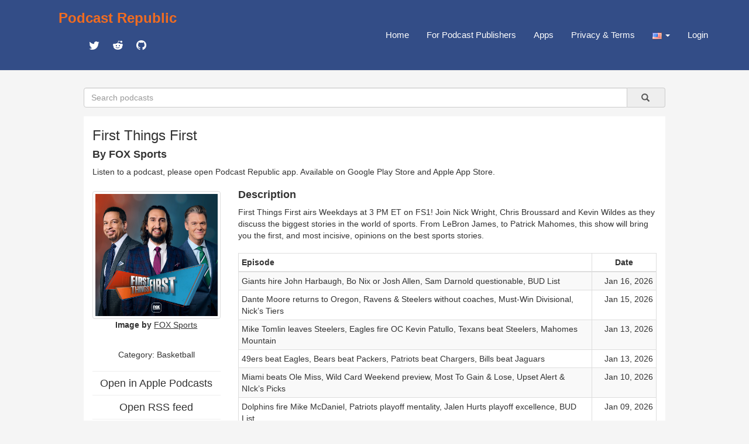

--- FILE ---
content_type: text/html; charset=utf-8
request_url: https://podcastrepublic.net/podcast/1277873664
body_size: 16415
content:
<!DOCTYPE html>
<html>
	<head>
		<meta charset="utf-8">
		<meta http-equiv="X-UA-Compatible" content="IE=edge">
		<title>First Things First Podcast Republic</title>
		<meta name="description" content="Podcast Republic is one of the most popular podcast platforms on the world serving 1M+ podcasts and 500M+ episodes worldwide.">
		<link rel="stylesheet" href="https://maxcdn.bootstrapcdn.com/bootstrap/3.3.7/css/bootstrap.min.css" integrity="sha384-BVYiiSIFeK1dGmJRAkycuHAHRg32OmUcww7on3RYdg4Va+PmSTsz/K68vbdEjh4u" crossorigin="anonymous">
		<link href="https://cdn.materialdesignicons.com/2.3.54/css/materialdesignicons.min.css" rel="stylesheet">
		<script src="https://code.jquery.com/jquery-1.12.4.min.js"></script>
		<script src="https://maxcdn.bootstrapcdn.com/bootstrap/3.3.7/js/bootstrap.min.js"></script>
		<link rel="stylesheet" href="/css/main.css" type="text/css" media="screen" charset="utf-8">

		<!-- add to header to make Google sign work -->
		<script src="https://accounts.google.com/gsi/client" async defer></script>
		<!-- add to header to make Google sign work -->

		<!-- metadata for Twitter deeplink https://developer.twitter.com/en/docs/twitter-for-websites/cards/guides/getting-started -->
		<meta name="twitter:card" content="summary" />
		<meta name="twitter:description" content="First Things First airs Weekdays at 3 PM ET on FS1! Join Nick Wright, Chris Broussard and Kevin Wildes as they discuss the biggest stories in the world of sports. From LeBron James, to Patrick Mahomes, this show will bring you the first, and most incisive, opinions on the best sports stories." />
		<meta name="twitter:title" content="First Things First" />
		<meta name="twitter:site" content="@castrepublic" />
		<meta name="twitter:image" content="https://megaphone.imgix.net/podcasts/9758c652-3eaf-11e9-815f-f36a7e4bf707/image/555b283ec318a1212be212291ba9b286.png?ixlib=rails-4.3.1&max-w=3000&max-h=3000&fit=crop&auto=format,compress" />
		<meta name="twitter:creator" content="@castrepublic" />
		<meta name="twitter:app:name:googleplay" content="Podcast Republic - Podcast Player & Podcast App">
		<meta name="twitter:app:url:googleplay" content="https://play.google.com/store/apps/details?id=com.itunestoppodcastplayer.app">
		<meta name="twitter:app:id:googleplay" content="com.itunestoppodcastplayer.app">
		<meta name="twitter:app:id:iphone" content="6443981281">
		<meta name="twitter:app:id:ipad" content="6443981281">
		<meta name="twitter:app:url:iphone" content="https://apps.apple.com/app/podcast-republic-podcast-app/id6443981281">
		<meta name="twitter:app:url:ipad" content="https://apps.apple.com/app/podcast-republic-podcast-app/id6443981281">
		<!-- metadata for Twitter deeplink -->

		<script type="text/javascript" src="/js/jsrender.min.js"></script>
		<script type="text/javascript" src="/js/clipboard.min.js"></script>
		<script type="text/javascript" src="/js/main.js"></script>
	</head>
	<body>
		<nav id="box_navigation" class="navbar navbar-default navbar-fixed-top">
			<div id="body_navigation" class="container">
				<div id="navigation_title" class="navbar-header">
					<div class="navigation_cell">
						<h3><b><a href="/" id="site_title">Podcast Republic</a></b></h3>
						<div class="social_container">
					   	<a target="_blank" href="https://twitter.com/castrepublic" class="mdi mdi-twitter" id="social_icon"></a>
						 	<a target="_blank" href="https://www.reddit.com/r/podcast_republic_app" class="mdi mdi-reddit" id="social_icon"></a>
							<a target="_blank" href="https://github.com/Podcast-Republic/PRApp" class="mdi mdi-github-circle" id="social_icon"></a>
						</div>
					</div>
				</div>

				<div style="float:right;" class="text-right">
					<div class="navigation_cell">
						<ul id="navigation_menu" class="nav navbar-nav navbar-right">
							<li><a href="/">Home</a></li>
							
							<li><a href="/for-podcast-publisher">For Podcast Publishers</a></li>
							<li><a href="/get-it-now">Apps</a></li>
							<li><a href="/privacy-terms">Privacy & Terms</a></li>
							<li class="dropdown">
								<a id="region_button" href="#" class="dropdown-toggle" data-toggle="dropdown" role="button" aria-haspopup="true" aria-expanded="false">
									<img src="/img/region/us.png"> <span class="caret"/>
								</a>
								<ul class="dropdown-menu region_list"></ul>
							</li>
							
								<li><a href="/login">Login</a></li>
							
						</ul>
					</div>
				</div>
			</div>
		</nav>

<script src="/js/raty/jquery.raty.js"></script>
<link href="/js/raty/jquery.raty.css" rel="stylesheet">
<script src="/js/fingerprint.js"></script>

        <div id="body_box">
          <form id="search_box" class="input-group" method="get" action="/search">
              <input name="title" type="text" class="form-control" placeholder="Search podcasts" />
              <a type="submit" class="input-group-addon btn btn-default" onclick="$('#search_box').submit()">&nbsp;
                  &nbsp;<span class="glyphicon glyphicon-search" aria-hidden="true" />&nbsp;
              </a>
          </form>

            <div class="container-fluid" id="content_box">
                <div class="row text-left">
                    <div class="col-xs-12">
                        <h3 id="rss_title"><strong>First Things First</strong></h3>
                        <h4><strong>By FOX Sports</strong></h4>
                        <p>Listen to a podcast, please open Podcast Republic app. Available on 
                            <a target="_blank" class='app_link' href="https://play.google.com/store/apps/details?id=com.itunestoppodcastplayer.app">Google Play Store</a> and 
                            <a target="_blank" class='app_link' href="https://apps.apple.com/app/podcast-republic-podcast-app/id6443981281">Apple App Store</a>.
                        </p>
                    </div>
                </div>
                <div class="row">
                    <div class="col-xs-3">
                        <div class="content_left">
                            <div class="thumbnail artwork_credit">
                                <a href="https://megaphone.imgix.net/podcasts/9758c652-3eaf-11e9-815f-f36a7e4bf707/image/555b283ec318a1212be212291ba9b286.png?ixlib=rails-4.3.1&amp;max-w=3000&amp;max-h=3000&amp;fit=crop&amp;auto=format,compress" target="_blank">
                                    <img src="https://megaphone.imgix.net/podcasts/9758c652-3eaf-11e9-815f-f36a7e4bf707/image/555b283ec318a1212be212291ba9b286.png?ixlib=rails-4.3.1&amp;max-w=3000&amp;max-h=3000&amp;fit=crop&amp;auto=format,compress">
                                </a>
                            </div>
                            <div class="artwork_credit_text">
                                <strong>Image by</strong><a href="https://feeds.megaphone.fm/first-things-first" target="_blank"> <u>FOX Sports</u></a>
                            </div>
                            <br /><h5 id="content_category" title="Basketball">Category: Basketball</h5>
                            <hr><a href="https://itunes.apple.com/us/podcast/first-things-first/id1277873664?mt=2&amp;uo=4" target="_blank"><h4 style="line-height:0px;">Open in Apple Podcasts</h4></a>
                            <hr><a href="https://feeds.megaphone.fm/first-things-first" target="_blank"><h4 style="line-height:0px;">Open RSS feed</h4></a>
                            <hr><a href="https://www.foxsports.com/shows/first-things-first" target="_blank"><h4 style="line-height:0px;">Open Website</h4></a>
                            <hr>Rate for this podcast<div id="star"></div>
                            <hr>Subscribers: <strong>1350</strong>
                            <br />Reviews: <strong>2</strong>
                            <br />Episodes: <strong>200</strong>
                            <hr><a target="_blank" href="https://play.google.com/store/apps/details?id=com.itunestoppodcastplayer.app">
                                <img class="size-full wp-image-42 aligncenter" src="/img/google-play-badge.png" alt="" width="160" height="64">
                            </a>
                            <a target="_blank" href="https://apps.apple.com/app/podcast-republic-podcast-app/id6443981281">
                                <img class="size-full wp-image-42 aligncenter" src="/img/apple-app-store-badge.png" alt="" width="160" height="64">
                            </a>
                            <div class="modal fade" id="divAddComment" tabindex="-1" role="dialog" aria-labelledby="CommentFormLabel">
                            <div class="modal-dialog" role="document">
                                <div class="modal-content">
                                <div class="modal-header">
                                </div>
                                </div>
                            </div>
                            </div>
                            <div id="reviews" class="text-left">
                                <p></p>
                                
                                    <p><strong>cojan</strong>
                                        <br />
                                        
                                            <span class="mdi mdi-star"></span>
                                        
                                            <span class="mdi mdi-star"></span>
                                        
                                            <span class="mdi mdi-star"></span>
                                        
                                            <span class="mdi mdi-star"></span>
                                        
                                            <span class="mdi mdi-star"></span>
                                        
                                        &nbsp;Feb 21, 2023
                                        <br />your podcasts cut off early. or replay segments. but love the show!!
                                    </p>
                                
                                    <p><strong>Dylan</strong>
                                        <br />
                                        
                                            <span class="mdi mdi-star"></span>
                                        
                                            <span class="mdi mdi-star"></span>
                                        
                                            <span class="mdi mdi-star"></span>
                                        
                                            <span class="mdi mdi-star"></span>
                                        
                                            <span class="mdi mdi-star"></span>
                                        
                                        &nbsp;Jul 30, 2018
                                        <br />great banter. awesome show
                                    </p>
                                
                            </div>
                        </div>
                    </div>
                    <div class="col-xs-9">
                        <div class="content_right">
                            <div class="text-left"><h4><strong>Description</strong></h4></div>
                            <div id="rss_description" class="text-left">First Things First airs Weekdays at 3 PM ET on FS1! Join Nick Wright, Chris Broussard and Kevin Wildes as they discuss the biggest stories in the world of sports. From LeBron James, to Patrick Mahomes, this show will bring you the first, and most incisive, opinions on the best sports stories.</div><br />
                            <table class="table table-striped table-bordered table-hover table-condensed text-left">
                                <thead>
                                    <tr>
                                        <th>Episode</th>
                                        <th style="width:110px;text-align: center;">Date</th>
                                    </tr>
                                </thead>
                                <tbody>
                                    
                                            <tr>
                                                <td>
                                                    <div class="content_episode">
                                                        <span class="episode_title">Giants hire John Harbaugh, Bo Nix or Josh Allen, Sam Darnold questionable, BUD List</span>
                                                    </div>
                                                    <div class="episode_info">
                                                        <div class="text-left"><a target="_blank" href="https://feeds.megaphone.fm/first-things-first">Read the full episode description</a></div>
                                                    </div>
                                                </td>
                                                <td class="text-right">Jan 16, 2026</td>
                                            </tr>
                                        
                                            <tr>
                                                <td>
                                                    <div class="content_episode">
                                                        <span class="episode_title">Dante Moore returns to Oregon, Ravens & Steelers without coaches, Must-Win Divisional, Nick’s Tiers</span>
                                                    </div>
                                                    <div class="episode_info">
                                                        <div class="text-left"><a target="_blank" href="https://feeds.megaphone.fm/first-things-first">Read the full episode description</a></div>
                                                    </div>
                                                </td>
                                                <td class="text-right">Jan 15, 2026</td>
                                            </tr>
                                        
                                            <tr>
                                                <td>
                                                    <div class="content_episode">
                                                        <span class="episode_title">Mike Tomlin leaves Steelers, Eagles fire OC Kevin Patullo, Texans beat Steelers, Mahomes Mountain</span>
                                                    </div>
                                                    <div class="episode_info">
                                                        <div class="text-left"><a target="_blank" href="https://feeds.megaphone.fm/first-things-first">Read the full episode description</a></div>
                                                    </div>
                                                </td>
                                                <td class="text-right">Jan 13, 2026</td>
                                            </tr>
                                        
                                            <tr>
                                                <td>
                                                    <div class="content_episode">
                                                        <span class="episode_title">49ers beat Eagles, Bears beat Packers, Patriots beat Chargers, Bills beat Jaguars</span>
                                                    </div>
                                                    <div class="episode_info">
                                                        <div class="text-left"><a target="_blank" href="https://feeds.megaphone.fm/first-things-first">Read the full episode description</a></div>
                                                    </div>
                                                </td>
                                                <td class="text-right">Jan 13, 2026</td>
                                            </tr>
                                        
                                            <tr>
                                                <td>
                                                    <div class="content_episode">
                                                        <span class="episode_title">Miami beats Ole Miss, Wild Card Weekend preview, Most To Gain & Lose, Upset Alert & NIck’s Picks</span>
                                                    </div>
                                                    <div class="episode_info">
                                                        <div class="text-left"><a target="_blank" href="https://feeds.megaphone.fm/first-things-first">Read the full episode description</a></div>
                                                    </div>
                                                </td>
                                                <td class="text-right">Jan 10, 2026</td>
                                            </tr>
                                        
                                            <tr>
                                                <td>
                                                    <div class="content_episode">
                                                        <span class="episode_title">Dolphins fire Mike McDaniel, Patriots playoff mentality, Jalen Hurts playoff excellence, BUD List</span>
                                                    </div>
                                                    <div class="episode_info">
                                                        <div class="text-left"><a target="_blank" href="https://feeds.megaphone.fm/first-things-first">Read the full episode description</a></div>
                                                    </div>
                                                </td>
                                                <td class="text-right">Jan 09, 2026</td>
                                            </tr>
                                        
                                            <tr>
                                                <td>
                                                    <div class="content_episode">
                                                        <span class="episode_title">Ravens fire John Harbaugh, Oregon vs. Indiana, Must-Win for Wild Card Weekend, Nick’s Tiers</span>
                                                    </div>
                                                    <div class="episode_info">
                                                        <div class="text-left"><a target="_blank" href="https://feeds.megaphone.fm/first-things-first">Read the full episode description</a></div>
                                                    </div>
                                                </td>
                                                <td class="text-right">Jan 07, 2026</td>
                                            </tr>
                                        
                                            <tr>
                                                <td>
                                                    <div class="content_episode">
                                                        <span class="episode_title">John Harbaugh leaves Ravens, Bills pressure, Brou MVP Ballot, Arik Armstead joins, Mahomes Mountain</span>
                                                    </div>
                                                    <div class="episode_info">
                                                        <div class="text-left"><a target="_blank" href="https://feeds.megaphone.fm/first-things-first">Read the full episode description</a></div>
                                                    </div>
                                                </td>
                                                <td class="text-right">Jan 06, 2026</td>
                                            </tr>
                                        
                                            <tr>
                                                <td>
                                                    <div class="content_episode">
                                                        <span class="episode_title">Steelers beat Ravens, Myles Garrett breaks sack record, Time to move on from John Harbaugh? </span>
                                                    </div>
                                                    <div class="episode_info">
                                                        <div class="text-left"><a target="_blank" href="https://feeds.megaphone.fm/first-things-first">Read the full episode description</a></div>
                                                    </div>
                                                </td>
                                                <td class="text-right">Jan 06, 2026</td>
                                            </tr>
                                        
                                            <tr>
                                                <td>
                                                    <div class="content_episode">
                                                        <span class="episode_title">Ravens vs. Steelers preview, Miami beats Ohio Sate, Panthers vs. Bucs, Upset Alert & Nick’s Picks</span>
                                                    </div>
                                                    <div class="episode_info">
                                                        <div class="text-left"><a target="_blank" href="https://feeds.megaphone.fm/first-things-first">Read the full episode description</a></div>
                                                    </div>
                                                </td>
                                                <td class="text-right">Jan 02, 2026</td>
                                            </tr>
                                        
                                            <tr>
                                                <td>
                                                    <div class="content_episode">
                                                        <span class="episode_title">Ravens ‘can make a run’, BUD List, Drake Maye MVP favorite, Nick’s Tiers, Will Aaron Rodgers retire?</span>
                                                    </div>
                                                    <div class="episode_info">
                                                        <div class="text-left"><a target="_blank" href="https://feeds.megaphone.fm/first-things-first">Read the full episode description</a></div>
                                                    </div>
                                                </td>
                                                <td class="text-right">Jan 01, 2026</td>
                                            </tr>
                                        
                                            <tr>
                                                <td>
                                                    <div class="content_episode">
                                                        <span class="episode_title">Falcons beat Rams, Lamar Jackson’s future, Brou’s MVP Ballot, Mahomes Mountain</span>
                                                    </div>
                                                    <div class="episode_info">
                                                        <div class="text-left"><a target="_blank" href="https://feeds.megaphone.fm/first-things-first">Read the full episode description</a></div>
                                                    </div>
                                                </td>
                                                <td class="text-right">Dec 30, 2025</td>
                                            </tr>
                                        
                                            <tr>
                                                <td>
                                                    <div class="content_episode">
                                                        <span class="episode_title">Ravens beat Packers, Eagles beat Bills, 49ers beat Bears, Can anyone stop the Patriots? </span>
                                                    </div>
                                                    <div class="episode_info">
                                                        <div class="text-left"><a target="_blank" href="https://feeds.megaphone.fm/first-things-first">Read the full episode description</a></div>
                                                    </div>
                                                </td>
                                                <td class="text-right">Dec 30, 2025</td>
                                            </tr>
                                        
                                            <tr>
                                                <td>
                                                    <div class="content_episode">
                                                        <span class="episode_title">Broncos beat Chiefs, Spurs beat Thunder, Upset Alert & Nick’s Picks, Lions Super Bowl window closed?</span>
                                                    </div>
                                                    <div class="episode_info">
                                                        <div class="text-left"><a target="_blank" href="https://feeds.megaphone.fm/first-things-first">Read the full episode description</a></div>
                                                    </div>
                                                </td>
                                                <td class="text-right">Dec 27, 2025</td>
                                            </tr>
                                        
                                            <tr>
                                                <td>
                                                    <div class="content_episode">
                                                        <span class="episode_title">‘Alarming’ reports about Lamar Jackson, Bills vs. Eagles, Must-Win Week 17, BUD List, Nick’s Tiers</span>
                                                    </div>
                                                    <div class="episode_info">
                                                        <div class="text-left"><a target="_blank" href="https://feeds.megaphone.fm/first-things-first">Read the full episode description</a></div>
                                                    </div>
                                                </td>
                                                <td class="text-right">Dec 24, 2025</td>
                                            </tr>
                                        
                                            <tr>
                                                <td>
                                                    <div class="content_episode">
                                                        <span class="episode_title">49ers beat Colts, Brou’s MVP Ballot, Pro Bowl snubs, Mahomes Mountain, Harbaugh Hot Seat? </span>
                                                    </div>
                                                    <div class="episode_info">
                                                        <div class="text-left"><a target="_blank" href="https://feeds.megaphone.fm/first-things-first">Read the full episode description</a></div>
                                                    </div>
                                                </td>
                                                <td class="text-right">Dec 24, 2025</td>
                                            </tr>
                                        
                                            <tr>
                                                <td>
                                                    <div class="content_episode">
                                                        <span class="episode_title">DK Metcalf suspended, Patriots beat Ravens, Bears beat Packers, Chargers beat Cowboys</span>
                                                    </div>
                                                    <div class="episode_info">
                                                        <div class="text-left"><a target="_blank" href="https://feeds.megaphone.fm/first-things-first">Read the full episode description</a></div>
                                                    </div>
                                                </td>
                                                <td class="text-right">Dec 22, 2025</td>
                                            </tr>
                                        
                                            <tr>
                                                <td>
                                                    <div class="content_episode">
                                                        <span class="episode_title">Seahawks beat Rams, Maye vs. Lamar, Anthony Joshua vs. Jake Paul, Upset Alert & Nick’s Picks</span>
                                                    </div>
                                                    <div class="episode_info">
                                                        <div class="text-left"><a target="_blank" href="https://feeds.megaphone.fm/first-things-first">Read the full episode description</a></div>
                                                    </div>
                                                </td>
                                                <td class="text-right">Dec 19, 2025</td>
                                            </tr>
                                        
                                            <tr>
                                                <td>
                                                    <div class="content_episode">
                                                        <span class="episode_title">Rams vs. Seahawks, Lamar misses practice, Burrow’s cryptic comments, Joel Klatt joins, BUD List</span>
                                                    </div>
                                                    <div class="episode_info">
                                                        <div class="text-left"><a target="_blank" href="https://feeds.megaphone.fm/first-things-first">Read the full episode description</a></div>
                                                    </div>
                                                </td>
                                                <td class="text-right">Dec 19, 2025</td>
                                            </tr>
                                        
                                            <tr>
                                                <td>
                                                    <div class="content_episode">
                                                        <span class="episode_title">Tua Tagovailoa benched, Patriots underdogs vs. Ravens, Knicks win NBA Cup, Nick’s Tiers</span>
                                                    </div>
                                                    <div class="episode_info">
                                                        <div class="text-left"><a target="_blank" href="https://feeds.megaphone.fm/first-things-first">Read the full episode description</a></div>
                                                    </div>
                                                </td>
                                                <td class="text-right">Dec 18, 2025</td>
                                            </tr>
                                        
                                            <tr>
                                                <td>
                                                    <div class="content_episode">
                                                        <span class="episode_title">Steelers beat Dolphins, Mahomes gets surgery on ACL and LCL, Kyle Van Noy joins, Mahomes Mountain</span>
                                                    </div>
                                                    <div class="episode_info">
                                                        <div class="text-left"><a target="_blank" href="https://feeds.megaphone.fm/first-things-first">Read the full episode description</a></div>
                                                    </div>
                                                </td>
                                                <td class="text-right">Dec 17, 2025</td>
                                            </tr>
                                        
                                            <tr>
                                                <td>
                                                    <div class="content_episode">
                                                        <span class="episode_title">Mahomes & Parsons tear ACL, Chiefs out of playoff race, Ravens beat Bengals, Bills beat Patriots</span>
                                                    </div>
                                                    <div class="episode_info">
                                                        <div class="text-left"><a target="_blank" href="https://feeds.megaphone.fm/first-things-first">Read the full episode description</a></div>
                                                    </div>
                                                </td>
                                                <td class="text-right">Dec 15, 2025</td>
                                            </tr>
                                        
                                            <tr>
                                                <td>
                                                    <div class="content_episode">
                                                        <span class="episode_title">More Questions Than Answers: Joe Burrow's Interesting Press Conference | BONUS</span>
                                                    </div>
                                                    <div class="episode_info">
                                                        <div class="text-left"><a target="_blank" href="https://feeds.megaphone.fm/first-things-first">Read the full episode description</a></div>
                                                    </div>
                                                </td>
                                                <td class="text-right">Dec 15, 2025</td>
                                            </tr>
                                        
                                            <tr>
                                                <td>
                                                    <div class="content_episode">
                                                        <span class="episode_title">Falcons beat Bucs, Drake Maye vs. Josh Allen, Eagles avoiding funk, Upset Alert & Nick’s Picks</span>
                                                    </div>
                                                    <div class="episode_info">
                                                        <div class="text-left"><a target="_blank" href="https://feeds.megaphone.fm/first-things-first">Read the full episode description</a></div>
                                                    </div>
                                                </td>
                                                <td class="text-right">Dec 13, 2025</td>
                                            </tr>
                                        
                                            <tr>
                                                <td>
                                                    <div class="content_episode">
                                                        <span class="episode_title">Michigan fires Sherrone Moore, Joe Burrow concerns, Mahomes G.O.A.T case in jeopardy, BUD List</span>
                                                    </div>
                                                    <div class="episode_info">
                                                        <div class="text-left"><a target="_blank" href="https://feeds.megaphone.fm/first-things-first">Read the full episode description</a></div>
                                                    </div>
                                                </td>
                                                <td class="text-right">Dec 12, 2025</td>
                                            </tr>
                                        
                                            <tr>
                                                <td>
                                                    <div class="content_episode">
                                                        <span class="episode_title">‘Ridiculous’ to bench Jalen Hurts, Patriots favorites over Bills, Shedeur vs. Caleb, Nick’s Tiers</span>
                                                    </div>
                                                    <div class="episode_info">
                                                        <div class="text-left"><a target="_blank" href="https://feeds.megaphone.fm/first-things-first">Read the full episode description</a></div>
                                                    </div>
                                                </td>
                                                <td class="text-right">Dec 11, 2025</td>
                                            </tr>
                                        
                                            <tr>
                                                <td>
                                                    <div class="content_episode">
                                                        <span class="episode_title">Chargers beat Eagles, Colts sign Phillip Rivers to practice squad, Brou’s Ballot, Mahomes Mountain</span>
                                                    </div>
                                                    <div class="episode_info">
                                                        <div class="text-left"><a target="_blank" href="https://feeds.megaphone.fm/first-things-first">Read the full episode description</a></div>
                                                    </div>
                                                </td>
                                                <td class="text-right">Dec 10, 2025</td>
                                            </tr>
                                        
                                            <tr>
                                                <td>
                                                    <div class="content_episode">
                                                        <span class="episode_title">Texans beat Chiefs, Steelers beat Ravens, Packers beat Bears, Shedeur Sanders starts rest of season</span>
                                                    </div>
                                                    <div class="episode_info">
                                                        <div class="text-left"><a target="_blank" href="https://feeds.megaphone.fm/first-things-first">Read the full episode description</a></div>
                                                    </div>
                                                </td>
                                                <td class="text-right">Dec 09, 2025</td>
                                            </tr>
                                        
                                            <tr>
                                                <td>
                                                    <div class="content_episode">
                                                        <span class="episode_title">Brou Grades Cowboys, Nick’s Picks Week 14, Can Bears Upset Packers?</span>
                                                    </div>
                                                    <div class="episode_info">
                                                        <div class="text-left"><a target="_blank" href="https://feeds.megaphone.fm/first-things-first">Read the full episode description</a></div>
                                                    </div>
                                                </td>
                                                <td class="text-right">Dec 06, 2025</td>
                                            </tr>
                                        
                                            <tr>
                                                <td>
                                                    <div class="content_episode">
                                                        <span class="episode_title">Patriots ‘will win Super Bowl’, Must-Win for Week 14, Joel Klatt & Cole Kmet join, NIck’s Tiers</span>
                                                    </div>
                                                    <div class="episode_info">
                                                        <div class="text-left"><a target="_blank" href="https://feeds.megaphone.fm/first-things-first">Read the full episode description</a></div>
                                                    </div>
                                                </td>
                                                <td class="text-right">Dec 03, 2025</td>
                                            </tr>
                                        
                                            <tr>
                                                <td>
                                                    <div class="content_episode">
                                                        <span class="episode_title">Patriots beat Giants, Cowboys or Lions, Alexi Lalas joins, ‘Fire Tomlin’ chants, Mahomes Mountain </span>
                                                    </div>
                                                    <div class="episode_info">
                                                        <div class="text-left"><a target="_blank" href="https://feeds.megaphone.fm/first-things-first">Read the full episode description</a></div>
                                                    </div>
                                                </td>
                                                <td class="text-right">Dec 03, 2025</td>
                                            </tr>
                                        
                                            <tr>
                                                <td>
                                                    <div class="content_episode">
                                                        <span class="episode_title">Cowboys beat Chiefs, Bengals beat Ravens, Bills beat Steelers, Lane Kiffin joins LSU</span>
                                                    </div>
                                                    <div class="episode_info">
                                                        <div class="text-left"><a target="_blank" href="https://feeds.megaphone.fm/first-things-first">Read the full episode description</a></div>
                                                    </div>
                                                </td>
                                                <td class="text-right">Dec 02, 2025</td>
                                            </tr>
                                        
                                            <tr>
                                                <td>
                                                    <div class="content_episode">
                                                        <span class="episode_title">Cowboys beat Chiefs, Packers beat Lions, Matt Leinart joins, Title Plate & Parkin’s Picks</span>
                                                    </div>
                                                    <div class="episode_info">
                                                        <div class="text-left"><a target="_blank" href="https://feeds.megaphone.fm/first-things-first">Read the full episode description</a></div>
                                                    </div>
                                                </td>
                                                <td class="text-right">Nov 28, 2025</td>
                                            </tr>
                                        
                                            <tr>
                                                <td>
                                                    <div class="content_episode">
                                                        <span class="episode_title">Chiefs vs. Cowboys, Joe Burrow vs. Lamar Jackson, Nick’s Tiers, BUD List, Upset Alert & Nick’s Picks</span>
                                                    </div>
                                                    <div class="episode_info">
                                                        <div class="text-left"><a target="_blank" href="https://feeds.megaphone.fm/first-things-first">Read the full episode description</a></div>
                                                    </div>
                                                </td>
                                                <td class="text-right">Nov 26, 2025</td>
                                            </tr>
                                        
                                            <tr>
                                                <td>
                                                    <div class="content_episode">
                                                        <span class="episode_title">49ers beat Panthers, Chiefs favorites vs. Cowboys, Ja Morant scuffle, Mahomes Mountain</span>
                                                    </div>
                                                    <div class="episode_info">
                                                        <div class="text-left"><a target="_blank" href="https://feeds.megaphone.fm/first-things-first">Read the full episode description</a></div>
                                                    </div>
                                                </td>
                                                <td class="text-right">Nov 25, 2025</td>
                                            </tr>
                                        
                                            <tr>
                                                <td>
                                                    <div class="content_episode">
                                                        <span class="episode_title"> Chiefs beat Colts, Cowboys beat Eagles, Shedeur Sanders wins starting job, Patriots on top?</span>
                                                    </div>
                                                    <div class="episode_info">
                                                        <div class="text-left"><a target="_blank" href="https://feeds.megaphone.fm/first-things-first">Read the full episode description</a></div>
                                                    </div>
                                                </td>
                                                <td class="text-right">Nov 24, 2025</td>
                                            </tr>
                                        
                                            <tr>
                                                <td>
                                                    <div class="content_episode">
                                                        <span class="episode_title">Texans beat Bills, Chiefs vs. Colts preview, Shedeur Sanders starts, Upset Alert & Nick’s Picks</span>
                                                    </div>
                                                    <div class="episode_info">
                                                        <div class="text-left"><a target="_blank" href="https://feeds.megaphone.fm/first-things-first">Read the full episode description</a></div>
                                                    </div>
                                                </td>
                                                <td class="text-right">Nov 21, 2025</td>
                                            </tr>
                                        
                                            <tr>
                                                <td>
                                                    <div class="content_episode">
                                                        <span class="episode_title">Bills vs. Texans preview, Chiefs ‘could be on life support’, Aaron Rodgers injury concerns, BUD LIST</span>
                                                    </div>
                                                    <div class="episode_info">
                                                        <div class="text-left"><a target="_blank" href="https://feeds.megaphone.fm/first-things-first">Read the full episode description</a></div>
                                                    </div>
                                                </td>
                                                <td class="text-right">Nov 21, 2025</td>
                                            </tr>
                                        
                                            <tr>
                                                <td>
                                                    <div class="content_episode">
                                                        <span class="episode_title">LeBron James debuts in Year 23, Chiefs & Mahomes under pressure, Kyle Van Noy joins, Nick’s Tiers</span>
                                                    </div>
                                                    <div class="episode_info">
                                                        <div class="text-left"><a target="_blank" href="https://feeds.megaphone.fm/first-things-first">Read the full episode description</a></div>
                                                    </div>
                                                </td>
                                                <td class="text-right">Nov 20, 2025</td>
                                            </tr>
                                        
                                            <tr>
                                                <td>
                                                    <div class="content_episode">
                                                        <span class="episode_title">Cowboys beat Raiders, Chiefs playoff hopes, Shedeur Sanders to start, Mahomes Mountain</span>
                                                    </div>
                                                    <div class="episode_info">
                                                        <div class="text-left"><a target="_blank" href="https://feeds.megaphone.fm/first-things-first">Read the full episode description</a></div>
                                                    </div>
                                                </td>
                                                <td class="text-right">Nov 18, 2025</td>
                                            </tr>
                                        
                                            <tr>
                                                <td>
                                                    <div class="content_episode">
                                                        <span class="episode_title">Broncos beat Chiefs, Ja’Marr Chase suspended, Shedeur Sanders appearance, Eagles beat Lions, </span>
                                                    </div>
                                                    <div class="episode_info">
                                                        <div class="text-left"><a target="_blank" href="https://feeds.megaphone.fm/first-things-first">Read the full episode description</a></div>
                                                    </div>
                                                </td>
                                                <td class="text-right">Nov 18, 2025</td>
                                            </tr>
                                        
                                            <tr>
                                                <td>
                                                    <div class="content_episode">
                                                        <span class="episode_title">Patriots beat Jets, Chiefs vs. Broncos preview, Brock Purdy starts, Upset Alert & Nick’s Picks</span>
                                                    </div>
                                                    <div class="episode_info">
                                                        <div class="text-left"><a target="_blank" href="https://feeds.megaphone.fm/first-things-first">Read the full episode description</a></div>
                                                    </div>
                                                </td>
                                                <td class="text-right">Nov 15, 2025</td>
                                            </tr>
                                        
                                            <tr>
                                                <td>
                                                    <div class="content_episode">
                                                        <span class="episode_title">Chiefs ‘can’t make mistakes’ vs. Broncos, Thunder beat Lakers, BUD List, Brock Purdy to start </span>
                                                    </div>
                                                    <div class="episode_info">
                                                        <div class="text-left"><a target="_blank" href="https://feeds.megaphone.fm/first-things-first">Read the full episode description</a></div>
                                                    </div>
                                                </td>
                                                <td class="text-right">Nov 14, 2025</td>
                                            </tr>
                                        
                                            <tr>
                                                <td>
                                                    <div class="content_episode">
                                                        <span class="episode_title">Chiefs ‘don’t need to worry’ vs. Broncos, Joel Klatt joins, Must-Win & Nick’s Picks, No Shedeur? </span>
                                                    </div>
                                                    <div class="episode_info">
                                                        <div class="text-left"><a target="_blank" href="https://feeds.megaphone.fm/first-things-first">Read the full episode description</a></div>
                                                    </div>
                                                </td>
                                                <td class="text-right">Nov 13, 2025</td>
                                            </tr>
                                        
                                            <tr>
                                                <td>
                                                    <div class="content_episode">
                                                        <span class="episode_title">Mavs fire Nico Harrison, Eagles beat Packers, Can Joe Burrow save the Bengals, Mahomes Mountain</span>
                                                    </div>
                                                    <div class="episode_info">
                                                        <div class="text-left"><a target="_blank" href="https://feeds.megaphone.fm/first-things-first">Read the full episode description</a></div>
                                                    </div>
                                                </td>
                                                <td class="text-right">Nov 12, 2025</td>
                                            </tr>
                                        
                                            <tr>
                                                <td>
                                                    <div class="content_episode">
                                                        <span class="episode_title">Giants fire Brian Daboll, Patriots beat Buccaneers, Dolphins beat Bills, Are the Ravens back?</span>
                                                    </div>
                                                    <div class="episode_info">
                                                        <div class="text-left"><a target="_blank" href="https://feeds.megaphone.fm/first-things-first">Read the full episode description</a></div>
                                                    </div>
                                                </td>
                                                <td class="text-right">Nov 11, 2025</td>
                                            </tr>
                                        
                                            <tr>
                                                <td>
                                                    <div class="content_episode">
                                                        <span class="episode_title">Broncos beat Raiders, Chiefs ‘still in AFC West hunt’, Maye vs. Mayfield, Upset Alert & Nick’s Picks</span>
                                                    </div>
                                                    <div class="episode_info">
                                                        <div class="text-left"><a target="_blank" href="https://feeds.megaphone.fm/first-things-first">Read the full episode description</a></div>
                                                    </div>
                                                </td>
                                                <td class="text-right">Nov 07, 2025</td>
                                            </tr>
                                        
                                            <tr>
                                                <td>
                                                    <div class="content_episode">
                                                        <span class="episode_title">Luka Doncic & Lakers beat Spurs, Broncos vs. Raiders preview, DUD List, Should Mahomes be MVP?</span>
                                                    </div>
                                                    <div class="episode_info">
                                                        <div class="text-left"><a target="_blank" href="https://feeds.megaphone.fm/first-things-first">Read the full episode description</a></div>
                                                    </div>
                                                </td>
                                                <td class="text-right">Nov 06, 2025</td>
                                            </tr>
                                        
                                            <tr>
                                                <td>
                                                    <div class="content_episode">
                                                        <span class="episode_title">Cowboys trade deadline, Ben Johnson joins, Caleb Williams-Shohei Ohtani comparison, Nick's Tiers</span>
                                                    </div>
                                                    <div class="episode_info">
                                                        <div class="text-left"><a target="_blank" href="https://feeds.megaphone.fm/first-things-first">Read the full episode description</a></div>
                                                    </div>
                                                </td>
                                                <td class="text-right">Nov 06, 2025</td>
                                            </tr>
                                        
                                            <tr>
                                                <td>
                                                    <div class="content_episode">
                                                        <span class="episode_title">Jets trade Sauce Gardner & Quinnen Williams, Cardinals beat Cowboys, Mahomes Mountain</span>
                                                    </div>
                                                    <div class="episode_info">
                                                        <div class="text-left"><a target="_blank" href="https://feeds.megaphone.fm/first-things-first">Read the full episode description</a></div>
                                                    </div>
                                                </td>
                                                <td class="text-right">Nov 05, 2025</td>
                                            </tr>
                                        
                                            <tr>
                                                <td>
                                                    <div class="content_episode">
                                                        <span class="episode_title">Dodgers win World Series, Bills beat Chiefs, Patriots are ‘back’, Caleb Williams prove anything? </span>
                                                    </div>
                                                    <div class="episode_info">
                                                        <div class="text-left"><a target="_blank" href="https://feeds.megaphone.fm/first-things-first">Read the full episode description</a></div>
                                                    </div>
                                                </td>
                                                <td class="text-right">Nov 04, 2025</td>
                                            </tr>
                                        
                                            <tr>
                                                <td>
                                                    <div class="content_episode">
                                                        <span class="episode_title">Ravens beat Dolphins, Bills vs. Chiefs, WS Game 6, David Ortiz joins, Upset Alert & Nick’s Picks</span>
                                                    </div>
                                                    <div class="episode_info">
                                                        <div class="text-left"><a target="_blank" href="https://feeds.megaphone.fm/first-things-first">Read the full episode description</a></div>
                                                    </div>
                                                </td>
                                                <td class="text-right">Oct 31, 2025</td>
                                            </tr>
                                        
                                            <tr>
                                                <td>
                                                    <div class="content_episode">
                                                        <span class="episode_title">Dodgers down 3-2 to Blue Jays, Ravens vs. Dolphins preview, BUD List, Bills need a statement win?</span>
                                                    </div>
                                                    <div class="episode_info">
                                                        <div class="text-left"><a target="_blank" href="https://feeds.megaphone.fm/first-things-first">Read the full episode description</a></div>
                                                    </div>
                                                </td>
                                                <td class="text-right">Oct 30, 2025</td>
                                            </tr>
                                        
                                            <tr>
                                                <td>
                                                    <div class="content_episode">
                                                        <span class="episode_title">Nick's Tiers, Blue Jays win Game 4 of World Series, Patrick Mahomes vs. Josh Allen, Load Management</span>
                                                    </div>
                                                    <div class="episode_info">
                                                        <div class="text-left"><a target="_blank" href="https://feeds.megaphone.fm/first-things-first">Read the full episode description</a></div>
                                                    </div>
                                                </td>
                                                <td class="text-right">Oct 29, 2025</td>
                                            </tr>
                                        
                                            <tr>
                                                <td>
                                                    <div class="content_episode">
                                                        <span class="episode_title">Chiefs beat Commanders, Dodgers beat Blue Jays in Game 3, Lamar Jackson comeback, Mahomes Mountain</span>
                                                    </div>
                                                    <div class="episode_info">
                                                        <div class="text-left"><a target="_blank" href="https://feeds.megaphone.fm/first-things-first">Read the full episode description</a></div>
                                                    </div>
                                                </td>
                                                <td class="text-right">Oct 28, 2025</td>
                                            </tr>
                                        
                                            <tr>
                                                <td>
                                                    <div class="content_episode">
                                                        <span class="episode_title">Ravens beat Bears, World Series Game 3, Broncos beat Cowboys, Chiefs must-win vs. Commanders?</span>
                                                    </div>
                                                    <div class="episode_info">
                                                        <div class="text-left"><a target="_blank" href="https://feeds.megaphone.fm/first-things-first">Read the full episode description</a></div>
                                                    </div>
                                                </td>
                                                <td class="text-right">Oct 27, 2025</td>
                                            </tr>
                                        
                                            <tr>
                                                <td>
                                                    <div class="content_episode">
                                                        <span class="episode_title">NBA gambling investigation, Chargers beat Vikings, Rodgers vs. Packers, Upset Alert & Nick’s Picks</span>
                                                    </div>
                                                    <div class="episode_info">
                                                        <div class="text-left"><a target="_blank" href="https://feeds.megaphone.fm/first-things-first">Read the full episode description</a></div>
                                                    </div>
                                                </td>
                                                <td class="text-right">Oct 25, 2025</td>
                                            </tr>
                                        
                                            <tr>
                                                <td>
                                                    <div class="content_episode">
                                                        <span class="episode_title">Wemby and Spurs beat Flagg and Mavs, Rob Manfred talks World Series, BUD List, Cowboys win-streak?</span>
                                                    </div>
                                                    <div class="episode_info">
                                                        <div class="text-left"><a target="_blank" href="https://feeds.megaphone.fm/first-things-first">Read the full episode description</a></div>
                                                    </div>
                                                </td>
                                                <td class="text-right">Oct 23, 2025</td>
                                            </tr>
                                        
                                            <tr>
                                                <td>
                                                    <div class="content_episode">
                                                        <span class="episode_title">Lakers lose without LeBron, Hakeem Olajuwon joins, Lamar Jackson returns, NIck’s Tiers</span>
                                                    </div>
                                                    <div class="episode_info">
                                                        <div class="text-left"><a target="_blank" href="https://feeds.megaphone.fm/first-things-first">Read the full episode description</a></div>
                                                    </div>
                                                </td>
                                                <td class="text-right">Oct 22, 2025</td>
                                            </tr>
                                        
                                            <tr>
                                                <td>
                                                    <div class="content_episode">
                                                        <span class="episode_title">Lions beat Bucs, NBA opening night, Mahomes Mountain, Can the Blue Jays upset the Dodgers? </span>
                                                    </div>
                                                    <div class="episode_info">
                                                        <div class="text-left"><a target="_blank" href="https://feeds.megaphone.fm/first-things-first">Read the full episode description</a></div>
                                                    </div>
                                                </td>
                                                <td class="text-right">Oct 21, 2025</td>
                                            </tr>
                                        
                                            <tr>
                                                <td>
                                                    <div class="content_episode">
                                                        <span class="episode_title">Chiefs blow out Raiders, Cowboys beat Commanders, Blue Jays vs. Mariners, Eagles funk over?</span>
                                                    </div>
                                                    <div class="episode_info">
                                                        <div class="text-left"><a target="_blank" href="https://feeds.megaphone.fm/first-things-first">Read the full episode description</a></div>
                                                    </div>
                                                </td>
                                                <td class="text-right">Oct 20, 2025</td>
                                            </tr>
                                        
                                            <tr>
                                                <td>
                                                    <div class="content_episode">
                                                        <span class="episode_title">Chiefs' ‘guaranteed win’ vs. Raiders, Matt Leinart & Mark Ingram join, Upset Alert & Nick’s Picks</span>
                                                    </div>
                                                    <div class="episode_info">
                                                        <div class="text-left"><a target="_blank" href="https://feeds.megaphone.fm/first-things-first">Read the full episode description</a></div>
                                                    </div>
                                                </td>
                                                <td class="text-right">Oct 17, 2025</td>
                                            </tr>
                                        
                                            <tr>
                                                <td>
                                                    <div class="content_episode">
                                                        <span class="episode_title">Chiefs vs. Raiders, Steelers AFC contenders, Vinnie Pasquantino & Larry Fitzgerald join, BUD List</span>
                                                    </div>
                                                    <div class="episode_info">
                                                        <div class="text-left"><a target="_blank" href="https://feeds.megaphone.fm/first-things-first">Read the full episode description</a></div>
                                                    </div>
                                                </td>
                                                <td class="text-right">Oct 16, 2025</td>
                                            </tr>
                                        
                                            <tr>
                                                <td>
                                                    <div class="content_episode">
                                                        <span class="episode_title">Mahomes MVP case, Eagles’ funk, Vinnie Pasquantino joins, Nick’s Tiers & Must-Win for Week 7</span>
                                                    </div>
                                                    <div class="episode_info">
                                                        <div class="text-left"><a target="_blank" href="https://feeds.megaphone.fm/first-things-first">Read the full episode description</a></div>
                                                    </div>
                                                </td>
                                                <td class="text-right">Oct 15, 2025</td>
                                            </tr>
                                        
                                            <tr>
                                                <td>
                                                    <div class="content_episode">
                                                        <span class="episode_title">Falcons beat Bills, Bears beat Commanders, Penn State fires James Franklin, Mahomes Mountain</span>
                                                    </div>
                                                    <div class="episode_info">
                                                        <div class="text-left"><a target="_blank" href="https://feeds.megaphone.fm/first-things-first">Read the full episode description</a></div>
                                                    </div>
                                                </td>
                                                <td class="text-right">Oct 14, 2025</td>
                                            </tr>
                                        
                                            <tr>
                                                <td>
                                                    <div class="content_episode">
                                                        <span class="episode_title">Chiefs beat Lions and are 'the best in NFL', Bucs ‘put league on notice’, Drake Maye in MVP talks? </span>
                                                    </div>
                                                    <div class="episode_info">
                                                        <div class="text-left"><a target="_blank" href="https://feeds.megaphone.fm/first-things-first">Read the full episode description</a></div>
                                                    </div>
                                                </td>
                                                <td class="text-right">Oct 13, 2025</td>
                                            </tr>
                                        
                                            <tr>
                                                <td>
                                                    <div class="content_episode">
                                                        <span class="episode_title">Giants upset Eagles, Concerns for LeBron, Chiefs favored over Lions, Nick’s Picks & Upset Alert</span>
                                                    </div>
                                                    <div class="episode_info">
                                                        <div class="text-left"><a target="_blank" href="https://feeds.megaphone.fm/first-things-first">Read the full episode description</a></div>
                                                    </div>
                                                </td>
                                                <td class="text-right">Oct 10, 2025</td>
                                            </tr>
                                        
                                            <tr>
                                                <td>
                                                    <div class="content_episode">
                                                        <span class="episode_title">Jaguars beat Chiefs, LeBron missing 3-4 weeks, BUD List, Nick’s Tiers & Mahomes Mountain for Week 6</span>
                                                    </div>
                                                    <div class="episode_info">
                                                        <div class="text-left"><a target="_blank" href="https://feeds.megaphone.fm/first-things-first">Read the full episode description</a></div>
                                                    </div>
                                                </td>
                                                <td class="text-right">Oct 09, 2025</td>
                                            </tr>
                                        
                                            <tr>
                                                <td>
                                                    <div class="content_episode">
                                                        <span class="episode_title">Wildes' Pats in Mud Room of Destiny,  Brou's message to Ravens, Eagles in trouble?</span>
                                                    </div>
                                                    <div class="episode_info">
                                                        <div class="text-left"><a target="_blank" href="https://feeds.megaphone.fm/first-things-first">Read the full episode description</a></div>
                                                    </div>
                                                </td>
                                                <td class="text-right">Oct 06, 2025</td>
                                            </tr>
                                        
                                            <tr>
                                                <td>
                                                    <div class="content_episode">
                                                        <span class="episode_title">Wildes’ Guy Mac Jones WINS in TNF, Upset Alert, Nick's Picks</span>
                                                    </div>
                                                    <div class="episode_info">
                                                        <div class="text-left"><a target="_blank" href="https://feeds.megaphone.fm/first-things-first">Read the full episode description</a></div>
                                                    </div>
                                                </td>
                                                <td class="text-right">Oct 03, 2025</td>
                                            </tr>
                                        
                                            <tr>
                                                <td>
                                                    <div class="content_episode">
                                                        <span class="episode_title">49ers vs. Rams, Deion Sanders defends Shedeur’s pantomime, John Harbaugh on hot seat, BUD List</span>
                                                    </div>
                                                    <div class="episode_info">
                                                        <div class="text-left"><a target="_blank" href="https://feeds.megaphone.fm/first-things-first">Read the full episode description</a></div>
                                                    </div>
                                                </td>
                                                <td class="text-right">Oct 02, 2025</td>
                                            </tr>
                                        
                                            <tr>
                                                <td>
                                                    <div class="content_episode">
                                                        <span class="episode_title">Shedeur Sanders not named Browns starter, Clark Hunt joins, Brock Purdy out for TNF, Nick’s Tiers</span>
                                                    </div>
                                                    <div class="episode_info">
                                                        <div class="text-left"><a target="_blank" href="https://feeds.megaphone.fm/first-things-first">Read the full episode description</a></div>
                                                    </div>
                                                </td>
                                                <td class="text-right">Oct 01, 2025</td>
                                            </tr>
                                        
                                            <tr>
                                                <td>
                                                    <div class="content_episode">
                                                        <span class="episode_title">Tyreek Hill out for season, Lamar Jackson to miss 2-3 weeks, LeBron James Year 23, Mahomes Mountain</span>
                                                    </div>
                                                    <div class="episode_info">
                                                        <div class="text-left"><a target="_blank" href="https://feeds.megaphone.fm/first-things-first">Read the full episode description</a></div>
                                                    </div>
                                                </td>
                                                <td class="text-right">Sep 30, 2025</td>
                                            </tr>
                                        
                                            <tr>
                                                <td>
                                                    <div class="content_episode">
                                                        <span class="episode_title">Nick’s Chiefs beat Brou’s Ravens, Cowboys get grade after tie with Packers, Eagles offense worries? </span>
                                                    </div>
                                                    <div class="episode_info">
                                                        <div class="text-left"><a target="_blank" href="https://feeds.megaphone.fm/first-things-first">Read the full episode description</a></div>
                                                    </div>
                                                </td>
                                                <td class="text-right">Sep 29, 2025</td>
                                            </tr>
                                        
                                            <tr>
                                                <td>
                                                    <div class="content_episode">
                                                        <span class="episode_title">Chiefs vs. Ravens preview, Matt Leinart & Mark Ingram join, Upset Alert & Nick’s Picks</span>
                                                    </div>
                                                    <div class="episode_info">
                                                        <div class="text-left"><a target="_blank" href="https://feeds.megaphone.fm/first-things-first">Read the full episode description</a></div>
                                                    </div>
                                                </td>
                                                <td class="text-right">Sep 26, 2025</td>
                                            </tr>
                                        
                                            <tr>
                                                <td>
                                                    <div class="content_episode">
                                                        <span class="episode_title">Lamar Jackson ‘can’ outduel Patrick Mahomes, Cowboys disrespecting Micah Parsons?, BUD List</span>
                                                    </div>
                                                    <div class="episode_info">
                                                        <div class="text-left"><a target="_blank" href="https://feeds.megaphone.fm/first-things-first">Read the full episode description</a></div>
                                                    </div>
                                                </td>
                                                <td class="text-right">Sep 25, 2025</td>
                                            </tr>
                                        
                                            <tr>
                                                <td>
                                                    <div class="content_episode">
                                                        <span class="episode_title">Ravens ‘need’ to beat Chiefs, Micah Parsons revenge game, Nick’s Tiers, Joel Klatt joins</span>
                                                    </div>
                                                    <div class="episode_info">
                                                        <div class="text-left"><a target="_blank" href="https://feeds.megaphone.fm/first-things-first">Read the full episode description</a></div>
                                                    </div>
                                                </td>
                                                <td class="text-right">Sep 24, 2025</td>
                                            </tr>
                                        
                                            <tr>
                                                <td>
                                                    <div class="content_episode">
                                                        <span class="episode_title">Lions beat breakdancing Ravens, Jaxson Dart named Giants starter, Mahomes Mountain</span>
                                                    </div>
                                                    <div class="episode_info">
                                                        <div class="text-left"><a target="_blank" href="https://feeds.megaphone.fm/first-things-first">Read the full episode description</a></div>
                                                    </div>
                                                </td>
                                                <td class="text-right">Sep 23, 2025</td>
                                            </tr>
                                        
                                            <tr>
                                                <td>
                                                    <div class="content_episode">
                                                        <span class="episode_title">Chiefs are ‘so back’, Bears beat Cowboys, Is Justin Herbert the best player in football?</span>
                                                    </div>
                                                    <div class="episode_info">
                                                        <div class="text-left"><a target="_blank" href="https://feeds.megaphone.fm/first-things-first">Read the full episode description</a></div>
                                                    </div>
                                                </td>
                                                <td class="text-right">Sep 22, 2025</td>
                                            </tr>
                                        
                                            <tr>
                                                <td>
                                                    <div class="content_episode">
                                                        <span class="episode_title">Bills beat Dolphins, Chiefs & Bears ’need a win’, Week 3 Upset Alert and Nick’s Picks</span>
                                                    </div>
                                                    <div class="episode_info">
                                                        <div class="text-left"><a target="_blank" href="https://feeds.megaphone.fm/first-things-first">Read the full episode description</a></div>
                                                    </div>
                                                </td>
                                                <td class="text-right">Sep 19, 2025</td>
                                            </tr>
                                        
                                            <tr>
                                                <td>
                                                    <div class="content_episode">
                                                        <span class="episode_title">Bills vs. Dolphins preview, Mahomes on injury report, Chiefs & Eagles offensive struggles, BUD List</span>
                                                    </div>
                                                    <div class="episode_info">
                                                        <div class="text-left"><a target="_blank" href="https://feeds.megaphone.fm/first-things-first">Read the full episode description</a></div>
                                                    </div>
                                                </td>
                                                <td class="text-right">Sep 18, 2025</td>
                                            </tr>
                                        
                                            <tr>
                                                <td>
                                                    <div class="content_episode">
                                                        <span class="episode_title">Tush push ‘not an excuse’ that Eagles beat Chiefs, Joel Klatt joins, Week 3 Must Win & Nick’s Tiers</span>
                                                    </div>
                                                    <div class="episode_info">
                                                        <div class="text-left"><a target="_blank" href="https://feeds.megaphone.fm/first-things-first">Read the full episode description</a></div>
                                                    </div>
                                                </td>
                                                <td class="text-right">Sep 17, 2025</td>
                                            </tr>
                                        
                                            <tr>
                                                <td>
                                                    <div class="content_episode">
                                                        <span class="episode_title">Bucs beat Texans, Hurts under or overrated, Chargers AFC West favorites, Mahomes Mountain</span>
                                                    </div>
                                                    <div class="episode_info">
                                                        <div class="text-left"><a target="_blank" href="https://feeds.megaphone.fm/first-things-first">Read the full episode description</a></div>
                                                    </div>
                                                </td>
                                                <td class="text-right">Sep 16, 2025</td>
                                            </tr>
                                        
                                            <tr>
                                                <td>
                                                    <div class="content_episode">
                                                        <span class="episode_title">Chiefs ‘in trouble’ after losing to Eagles, Brou grades the Cowboys, Joe Burrow injury concerns</span>
                                                    </div>
                                                    <div class="episode_info">
                                                        <div class="text-left"><a target="_blank" href="https://feeds.megaphone.fm/first-things-first">Read the full episode description</a></div>
                                                    </div>
                                                </td>
                                                <td class="text-right">Sep 15, 2025</td>
                                            </tr>
                                        
                                            <tr>
                                                <td>
                                                    <div class="content_episode">
                                                        <span class="episode_title">FTF live from Kansas City, Chiefs vs. Eagles, Packers beat Commanders, Upset Alert & Nick’s Picks</span>
                                                    </div>
                                                    <div class="episode_info">
                                                        <div class="text-left"><a target="_blank" href="https://feeds.megaphone.fm/first-things-first">Read the full episode description</a></div>
                                                    </div>
                                                </td>
                                                <td class="text-right">Sep 12, 2025</td>
                                            </tr>
                                        
                                            <tr>
                                                <td>
                                                    <div class="content_episode">
                                                        <span class="episode_title">7 Questions Before The Super Bowl Rematch 🤔</span>
                                                    </div>
                                                    <div class="episode_info">
                                                        <div class="text-left"><a target="_blank" href="https://feeds.megaphone.fm/first-things-first">Read the full episode description</a></div>
                                                    </div>
                                                </td>
                                                <td class="text-right">Sep 12, 2025</td>
                                            </tr>
                                        
                                            <tr>
                                                <td>
                                                    <div class="content_episode">
                                                        <span class="episode_title">Chiefs ‘disrespected’ as underdogs, Commanders vs. Packers preview, Brock Purdy injured, BUD List</span>
                                                    </div>
                                                    <div class="episode_info">
                                                        <div class="text-left"><a target="_blank" href="https://feeds.megaphone.fm/first-things-first">Read the full episode description</a></div>
                                                    </div>
                                                </td>
                                                <td class="text-right">Sep 11, 2025</td>
                                            </tr>
                                        
                                            <tr>
                                                <td>
                                                    <div class="content_episode">
                                                        <span class="episode_title">Chiefs vs. Eagles ‘won’t be a blowout’, Must-Win & Nick’s Tiers for Week 2, Pat Freiermuth joins</span>
                                                    </div>
                                                    <div class="episode_info">
                                                        <div class="text-left"><a target="_blank" href="https://feeds.megaphone.fm/first-things-first">Read the full episode description</a></div>
                                                    </div>
                                                </td>
                                                <td class="text-right">Sep 10, 2025</td>
                                            </tr>
                                        
                                            <tr>
                                                <td>
                                                    <div class="content_episode">
                                                        <span class="episode_title">Vikings beat Bears, Concerns for Caleb Williams, 49ers in trouble, Mahomes Mountain</span>
                                                    </div>
                                                    <div class="episode_info">
                                                        <div class="text-left"><a target="_blank" href="https://feeds.megaphone.fm/first-things-first">Read the full episode description</a></div>
                                                    </div>
                                                </td>
                                                <td class="text-right">Sep 09, 2025</td>
                                            </tr>
                                        
                                            <tr>
                                                <td>
                                                    <div class="content_episode">
                                                        <span class="episode_title">Bills beat Ravens, Chargers beat Chiefs, Bears vs. Vikings preview, Aaron Rodgers stock rising?</span>
                                                    </div>
                                                    <div class="episode_info">
                                                        <div class="text-left"><a target="_blank" href="https://feeds.megaphone.fm/first-things-first">Read the full episode description</a></div>
                                                    </div>
                                                </td>
                                                <td class="text-right">Sep 08, 2025</td>
                                            </tr>
                                        
                                            <tr>
                                                <td>
                                                    <div class="content_episode">
                                                        <span class="episode_title">Eagles beat Cowboys, Jalen Carter ejected, Chiefs vs. Chargers preview, Upset Alert & Nick’s Picks</span>
                                                    </div>
                                                    <div class="episode_info">
                                                        <div class="text-left"><a target="_blank" href="https://feeds.megaphone.fm/first-things-first">Read the full episode description</a></div>
                                                    </div>
                                                </td>
                                                <td class="text-right">Sep 05, 2025</td>
                                            </tr>
                                        
                                            <tr>
                                                <td>
                                                    <div class="content_episode">
                                                        <span class="episode_title">Updated expectations for Arch Manning,  Must-win for Burrow, Mahomes in best situation ever?</span>
                                                    </div>
                                                    <div class="episode_info">
                                                        <div class="text-left"><a target="_blank" href="https://feeds.megaphone.fm/first-things-first">Read the full episode description</a></div>
                                                    </div>
                                                </td>
                                                <td class="text-right">Sep 05, 2025</td>
                                            </tr>
                                        
                                            <tr>
                                                <td>
                                                    <div class="content_episode">
                                                        <span class="episode_title">Validation Is Like Anesthesia: Micah Parsons, Bill Belichick & Jalen Hurts Prove It | BONUS</span>
                                                    </div>
                                                    <div class="episode_info">
                                                        <div class="text-left"><a target="_blank" href="https://feeds.megaphone.fm/first-things-first">Read the full episode description</a></div>
                                                    </div>
                                                </td>
                                                <td class="text-right">Sep 05, 2025</td>
                                            </tr>
                                        
                                            <tr>
                                                <td>
                                                    <div class="content_episode">
                                                        <span class="episode_title">Chiefs Still Team To Beat?, BUD List Entering Week 1, Cowboys-Eagles Preview</span>
                                                    </div>
                                                    <div class="episode_info">
                                                        <div class="text-left"><a target="_blank" href="https://feeds.megaphone.fm/first-things-first">Read the full episode description</a></div>
                                                    </div>
                                                </td>
                                                <td class="text-right">Sep 05, 2025</td>
                                            </tr>
                                        
                                            <tr>
                                                <td>
                                                    <div class="content_episode">
                                                        <span class="episode_title">TCU Dominates Belichick’s UNC, Parsons Faces Criticism, Nick Unveils QB Tiers</span>
                                                    </div>
                                                    <div class="episode_info">
                                                        <div class="text-left"><a target="_blank" href="https://feeds.megaphone.fm/first-things-first">Read the full episode description</a></div>
                                                    </div>
                                                </td>
                                                <td class="text-right">Sep 02, 2025</td>
                                            </tr>
                                        
                                            <tr>
                                                <td>
                                                    <div class="content_episode">
                                                        <span class="episode_title">Coach’s predictions, Arch Manning & Texas struggle, Must-Win for Belichick & UNC, Packers S.B.o.B? </span>
                                                    </div>
                                                    <div class="episode_info">
                                                        <div class="text-left"><a target="_blank" href="https://feeds.megaphone.fm/first-things-first">Read the full episode description</a></div>
                                                    </div>
                                                </td>
                                                <td class="text-right">Sep 01, 2025</td>
                                            </tr>
                                        
                                            <tr>
                                                <td>
                                                    <div class="content_episode">
                                                        <span class="episode_title">Final predictions, Lil Wayne reacts to the Micah Parsons trade, Mark Ingram & Matt Leinart join </span>
                                                    </div>
                                                    <div class="episode_info">
                                                        <div class="text-left"><a target="_blank" href="https://feeds.megaphone.fm/first-things-first">Read the full episode description</a></div>
                                                    </div>
                                                </td>
                                                <td class="text-right">Aug 29, 2025</td>
                                            </tr>
                                        
                                            <tr>
                                                <td>
                                                    <div class="content_episode">
                                                        <span class="episode_title">Micah Parsons traded to Packers, BUD List, AFC & NFC South predictions</span>
                                                    </div>
                                                    <div class="episode_info">
                                                        <div class="text-left"><a target="_blank" href="https://feeds.megaphone.fm/first-things-first">Read the full episode description</a></div>
                                                    </div>
                                                </td>
                                                <td class="text-right">Aug 28, 2025</td>
                                            </tr>
                                        
                                            <tr>
                                                <td>
                                                    <div class="content_episode">
                                                        <span class="episode_title">Howie Long joins show, Rashee Rice suspension, How dangerous are Burrow & Allen this season?</span>
                                                    </div>
                                                    <div class="episode_info">
                                                        <div class="text-left"><a target="_blank" href="https://feeds.megaphone.fm/first-things-first">Read the full episode description</a></div>
                                                    </div>
                                                </td>
                                                <td class="text-right">Aug 27, 2025</td>
                                            </tr>
                                        
                                            <tr>
                                                <td>
                                                    <div class="content_episode">
                                                        <span class="episode_title">Shedeur 3rd on QB depth chart, AFC West Predictions, Hurts properly rated #19 on NFL Top 100?</span>
                                                    </div>
                                                    <div class="episode_info">
                                                        <div class="text-left"><a target="_blank" href="https://feeds.megaphone.fm/first-things-first">Read the full episode description</a></div>
                                                    </div>
                                                </td>
                                                <td class="text-right">Aug 26, 2025</td>
                                            </tr>
                                        
                                            <tr>
                                                <td>
                                                    <div class="content_episode">
                                                        <span class="episode_title">Dion Dawkins & Ben Johnson join show, NFC & AFC East predictions, Bad look for Micah Parsons?</span>
                                                    </div>
                                                    <div class="episode_info">
                                                        <div class="text-left"><a target="_blank" href="https://feeds.megaphone.fm/first-things-first">Read the full episode description</a></div>
                                                    </div>
                                                </td>
                                                <td class="text-right">Aug 25, 2025</td>
                                            </tr>
                                        
                                            <tr>
                                                <td>
                                                    <div class="content_episode">
                                                        <span class="episode_title">Storytime with Wildes | The Truth Hurts Part 2</span>
                                                    </div>
                                                    <div class="episode_info">
                                                        <div class="text-left"><a target="_blank" href="https://feeds.megaphone.fm/first-things-first">Read the full episode description</a></div>
                                                    </div>
                                                </td>
                                                <td class="text-right">Aug 19, 2025</td>
                                            </tr>
                                        
                                            <tr>
                                                <td>
                                                    <div class="content_episode">
                                                        <span class="episode_title">Chiefs QB room not ranked 1st, Stafford & Caleb 2025 outlook, Will Eagles & 49ers have success?</span>
                                                    </div>
                                                    <div class="episode_info">
                                                        <div class="text-left"><a target="_blank" href="https://feeds.megaphone.fm/first-things-first">Read the full episode description</a></div>
                                                    </div>
                                                </td>
                                                <td class="text-right">Aug 15, 2025</td>
                                            </tr>
                                        
                                            <tr>
                                                <td>
                                                    <div class="content_episode">
                                                        <span class="episode_title">Jalen Hurts chance at another Super Bowl, BUD List, Does Rashee Rice change Chiefs offense?</span>
                                                    </div>
                                                    <div class="episode_info">
                                                        <div class="text-left"><a target="_blank" href="https://feeds.megaphone.fm/first-things-first">Read the full episode description</a></div>
                                                    </div>
                                                </td>
                                                <td class="text-right">Aug 14, 2025</td>
                                            </tr>
                                        
                                            <tr>
                                                <td>
                                                    <div class="content_episode">
                                                        <span class="episode_title">James Cook's new deal with Bills, Shedeur Sanders' injury, How will Hurts & Rodgers play this season?</span>
                                                    </div>
                                                    <div class="episode_info">
                                                        <div class="text-left"><a target="_blank" href="https://feeds.megaphone.fm/first-things-first">Read the full episode description</a></div>
                                                    </div>
                                                </td>
                                                <td class="text-right">Aug 13, 2025</td>
                                            </tr>
                                        
                                            <tr>
                                                <td>
                                                    <div class="content_episode">
                                                        <span class="episode_title">Jerry Jones comments on Micah Parsons’ drama, Tom Brady praises Patrick Mahomes, Should Brock Purdy be worried?</span>
                                                    </div>
                                                    <div class="episode_info">
                                                        <div class="text-left"><a target="_blank" href="https://feeds.megaphone.fm/first-things-first">Read the full episode description</a></div>
                                                    </div>
                                                </td>
                                                <td class="text-right">Aug 13, 2025</td>
                                            </tr>
                                        
                                            <tr>
                                                <td>
                                                    <div class="content_episode">
                                                        <span class="episode_title">Storytime with Wildes | 4 Odd Questions To AFC East Quarterbacks</span>
                                                    </div>
                                                    <div class="episode_info">
                                                        <div class="text-left"><a target="_blank" href="https://feeds.megaphone.fm/first-things-first">Read the full episode description</a></div>
                                                    </div>
                                                </td>
                                                <td class="text-right">Aug 12, 2025</td>
                                            </tr>
                                        
                                            <tr>
                                                <td>
                                                    <div class="content_episode">
                                                        <span class="episode_title">Alex Palou joins show, Shedeur Sanders’ preseason performance, Where should Burrow & Hurts be ranked?</span>
                                                    </div>
                                                    <div class="episode_info">
                                                        <div class="text-left"><a target="_blank" href="https://feeds.megaphone.fm/first-things-first">Read the full episode description</a></div>
                                                    </div>
                                                </td>
                                                <td class="text-right">Aug 11, 2025</td>
                                            </tr>
                                        
                                            <tr>
                                                <td>
                                                    <div class="content_episode">
                                                        <span class="episode_title">Rashod Bateman joins show, Bengals preseason performance, Anthony Richardson's injury</span>
                                                    </div>
                                                    <div class="episode_info">
                                                        <div class="text-left"><a target="_blank" href="https://feeds.megaphone.fm/first-things-first">Read the full episode description</a></div>
                                                    </div>
                                                </td>
                                                <td class="text-right">Aug 08, 2025</td>
                                            </tr>
                                        
                                            <tr>
                                                <td>
                                                    <div class="content_episode">
                                                        <span class="episode_title">HIGHLIGHT: Broussard's Under Duress List | Young QB expectations</span>
                                                    </div>
                                                    <div class="episode_info">
                                                        <div class="text-left"><a target="_blank" href="https://feeds.megaphone.fm/first-things-first">Read the full episode description</a></div>
                                                    </div>
                                                </td>
                                                <td class="text-right">Aug 08, 2025</td>
                                            </tr>
                                        
                                            <tr>
                                                <td>
                                                    <div class="content_episode">
                                                        <span class="episode_title">Richard Seymour joins show, Dion Dawkins: “There’s never Super Bowl or bust”, What can Bengals starters prove tonight?</span>
                                                    </div>
                                                    <div class="episode_info">
                                                        <div class="text-left"><a target="_blank" href="https://feeds.megaphone.fm/first-things-first">Read the full episode description</a></div>
                                                    </div>
                                                </td>
                                                <td class="text-right">Aug 07, 2025</td>
                                            </tr>
                                        
                                            <tr>
                                                <td>
                                                    <div class="content_episode">
                                                        <span class="episode_title">HIGHLIGHT: Could Micah Parsons miss regular season games?</span>
                                                    </div>
                                                    <div class="episode_info">
                                                        <div class="text-left"><a target="_blank" href="https://feeds.megaphone.fm/first-things-first">Read the full episode description</a></div>
                                                    </div>
                                                </td>
                                                <td class="text-right">Aug 07, 2025</td>
                                            </tr>
                                        
                                            <tr>
                                                <td>
                                                    <div class="content_episode">
                                                        <span class="episode_title">Micah Parsons playing Week 1 in question, Shedeur's first preseason start, Concerned about Steelers & Stafford?</span>
                                                    </div>
                                                    <div class="episode_info">
                                                        <div class="text-left"><a target="_blank" href="https://feeds.megaphone.fm/first-things-first">Read the full episode description</a></div>
                                                    </div>
                                                </td>
                                                <td class="text-right">Aug 06, 2025</td>
                                            </tr>
                                        
                                            <tr>
                                                <td>
                                                    <div class="content_episode">
                                                        <span class="episode_title">HIGHLIGHT: Mahomes Mountain to start the preseason</span>
                                                    </div>
                                                    <div class="episode_info">
                                                        <div class="text-left"><a target="_blank" href="https://feeds.megaphone.fm/first-things-first">Read the full episode description</a></div>
                                                    </div>
                                                </td>
                                                <td class="text-right">Aug 06, 2025</td>
                                            </tr>
                                        
                                            <tr>
                                                <td>
                                                    <div class="content_episode">
                                                        <span class="episode_title">Tyreek Hill “didn’t understand” Dolphins offense first 3 years, Eagles quest to repeat, What’s going on with Browns QB room?</span>
                                                    </div>
                                                    <div class="episode_info">
                                                        <div class="text-left"><a target="_blank" href="https://feeds.megaphone.fm/first-things-first">Read the full episode description</a></div>
                                                    </div>
                                                </td>
                                                <td class="text-right">Aug 05, 2025</td>
                                            </tr>
                                        
                                            <tr>
                                                <td>
                                                    <div class="content_episode">
                                                        <span class="episode_title">HIGHLIGHT: What team should trade for Micah Parsons?</span>
                                                    </div>
                                                    <div class="episode_info">
                                                        <div class="text-left"><a target="_blank" href="https://feeds.megaphone.fm/first-things-first">Read the full episode description</a></div>
                                                    </div>
                                                </td>
                                                <td class="text-right">Aug 05, 2025</td>
                                            </tr>
                                        
                                            <tr>
                                                <td>
                                                    <div class="content_episode">
                                                        <span class="episode_title">Jerry Jones tells Cowboys fans not to worry, Luka & Lakers new deal, Sean Payton's goals for Broncos</span>
                                                    </div>
                                                    <div class="episode_info">
                                                        <div class="text-left"><a target="_blank" href="https://feeds.megaphone.fm/first-things-first">Read the full episode description</a></div>
                                                    </div>
                                                </td>
                                                <td class="text-right">Aug 04, 2025</td>
                                            </tr>
                                        
                                            <tr>
                                                <td>
                                                    <div class="content_episode">
                                                        <span class="episode_title">HIGHLIGHT: Brou's preseason MVP ballot</span>
                                                    </div>
                                                    <div class="episode_info">
                                                        <div class="text-left"><a target="_blank" href="https://feeds.megaphone.fm/first-things-first">Read the full episode description</a></div>
                                                    </div>
                                                </td>
                                                <td class="text-right">Aug 02, 2025</td>
                                            </tr>
                                        
                                            <tr>
                                                <td>
                                                    <div class="content_episode">
                                                        <span class="episode_title">Micah Parsons asks for a trade, NFL players to make the leap, A.J. Pierzynski joins show</span>
                                                    </div>
                                                    <div class="episode_info">
                                                        <div class="text-left"><a target="_blank" href="https://feeds.megaphone.fm/first-things-first">Read the full episode description</a></div>
                                                    </div>
                                                </td>
                                                <td class="text-right">Aug 01, 2025</td>
                                            </tr>
                                        
                                            <tr>
                                                <td>
                                                    <div class="content_episode">
                                                        <span class="episode_title">HIGHLIGHT: Broussard's Under Duress List | AFC QB expectations</span>
                                                    </div>
                                                    <div class="episode_info">
                                                        <div class="text-left"><a target="_blank" href="https://feeds.megaphone.fm/first-things-first">Read the full episode description</a></div>
                                                    </div>
                                                </td>
                                                <td class="text-right">Aug 01, 2025</td>
                                            </tr>
                                        
                                            <tr>
                                                <td>
                                                    <div class="content_episode">
                                                        <span class="episode_title">Daryl Morey takes shot at Lakers bubble title, BUD List, What's on the line for Justin Herbert?</span>
                                                    </div>
                                                    <div class="episode_info">
                                                        <div class="text-left"><a target="_blank" href="https://feeds.megaphone.fm/first-things-first">Read the full episode description</a></div>
                                                    </div>
                                                </td>
                                                <td class="text-right">Jul 31, 2025</td>
                                            </tr>
                                        
                                            <tr>
                                                <td>
                                                    <div class="content_episode">
                                                        <span class="episode_title">HIGHLIGHT: Nick's Training Camp NFL Tiers </span>
                                                    </div>
                                                    <div class="episode_info">
                                                        <div class="text-left"><a target="_blank" href="https://feeds.megaphone.fm/first-things-first">Read the full episode description</a></div>
                                                    </div>
                                                </td>
                                                <td class="text-right">Jul 31, 2025</td>
                                            </tr>
                                        
                                            <tr>
                                                <td>
                                                    <div class="content_episode">
                                                        <span class="episode_title">Parsons & Hendrickson contract updates, Ravens TE injured, Ben Johnson already changing Bears culture?</span>
                                                    </div>
                                                    <div class="episode_info">
                                                        <div class="text-left"><a target="_blank" href="https://feeds.megaphone.fm/first-things-first">Read the full episode description</a></div>
                                                    </div>
                                                </td>
                                                <td class="text-right">Jul 30, 2025</td>
                                            </tr>
                                        
                                            <tr>
                                                <td>
                                                    <div class="content_episode">
                                                        <span class="episode_title">HIGHLIGHT: Josh Allen or Sean McDermott under more pressure?</span>
                                                    </div>
                                                    <div class="episode_info">
                                                        <div class="text-left"><a target="_blank" href="https://feeds.megaphone.fm/first-things-first">Read the full episode description</a></div>
                                                    </div>
                                                </td>
                                                <td class="text-right">Jul 30, 2025</td>
                                            </tr>
                                        
                                            <tr>
                                                <td>
                                                    <div class="content_episode">
                                                        <span class="episode_title">Eagles passing attack, Expectations for Mayfield & Maye, Can Chiefs rookie transform OL?</span>
                                                    </div>
                                                    <div class="episode_info">
                                                        <div class="text-left"><a target="_blank" href="https://feeds.megaphone.fm/first-things-first">Read the full episode description</a></div>
                                                    </div>
                                                </td>
                                                <td class="text-right">Jul 29, 2025</td>
                                            </tr>
                                        
                                            <tr>
                                                <td>
                                                    <div class="content_episode">
                                                        <span class="episode_title">HIGHLIGHT: What's on the line for Lamar Jackson this year?</span>
                                                    </div>
                                                    <div class="episode_info">
                                                        <div class="text-left"><a target="_blank" href="https://feeds.megaphone.fm/first-things-first">Read the full episode description</a></div>
                                                    </div>
                                                </td>
                                                <td class="text-right">Jul 29, 2025</td>
                                            </tr>
                                        
                                            <tr>
                                                <td>
                                                    <div class="content_episode">
                                                        <span class="episode_title">Cowboys fans tell Jerry they want Micah paid, Steelers & Ravens expectations, Worried about Caleb & Stafford?</span>
                                                    </div>
                                                    <div class="episode_info">
                                                        <div class="text-left"><a target="_blank" href="https://feeds.megaphone.fm/first-things-first">Read the full episode description</a></div>
                                                    </div>
                                                </td>
                                                <td class="text-right">Jul 28, 2025</td>
                                            </tr>
                                        
                                            <tr>
                                                <td>
                                                    <div class="content_episode">
                                                        <span class="episode_title">HIGHLIGHT: Broussard's Under Duress List | NFC QB expectations</span>
                                                    </div>
                                                    <div class="episode_info">
                                                        <div class="text-left"><a target="_blank" href="https://feeds.megaphone.fm/first-things-first">Read the full episode description</a></div>
                                                    </div>
                                                </td>
                                                <td class="text-right">Jul 25, 2025</td>
                                            </tr>
                                        
                                            <tr>
                                                <td>
                                                    <div class="content_episode">
                                                        <span class="episode_title">Tyrann Mathieu & Sherrone Moore join show, Jalen Hurts defends play style, Do Bengals have a solution to slow starts?</span>
                                                    </div>
                                                    <div class="episode_info">
                                                        <div class="text-left"><a target="_blank" href="https://feeds.megaphone.fm/first-things-first">Read the full episode description</a></div>
                                                    </div>
                                                </td>
                                                <td class="text-right">Jul 24, 2025</td>
                                            </tr>
                                        
                                            <tr>
                                                <td>
                                                    <div class="content_episode">
                                                        <span class="episode_title">HIGHLIGHT: Dan Lanning talks QBs, the upcoming Oregon season and more!</span>
                                                    </div>
                                                    <div class="episode_info">
                                                        <div class="text-left"><a target="_blank" href="https://feeds.megaphone.fm/first-things-first">Read the full episode description</a></div>
                                                    </div>
                                                </td>
                                                <td class="text-right">Jul 24, 2025</td>
                                            </tr>
                                        
                                            <tr>
                                                <td>
                                                    <div class="content_episode">
                                                        <span class="episode_title">Dan Lanning joins show, Micah & Caleb thoughts, What does Mahomes want to improve on?</span>
                                                    </div>
                                                    <div class="episode_info">
                                                        <div class="text-left"><a target="_blank" href="https://feeds.megaphone.fm/first-things-first">Read the full episode description</a></div>
                                                    </div>
                                                </td>
                                                <td class="text-right">Jul 23, 2025</td>
                                            </tr>
                                        
                                            <tr>
                                                <td>
                                                    <div class="content_episode">
                                                        <span class="episode_title">HIGHLIGHT: Reaction to all-time NBA player rankings</span>
                                                    </div>
                                                    <div class="episode_info">
                                                        <div class="text-left"><a target="_blank" href="https://feeds.megaphone.fm/first-things-first">Read the full episode description</a></div>
                                                    </div>
                                                </td>
                                                <td class="text-right">Jul 23, 2025</td>
                                            </tr>
                                        
                                            <tr>
                                                <td>
                                                    <div class="content_episode">
                                                        <span class="episode_title">Micah Parsons & Cowboys latest, Curt Cignetti joins show, Should Ravens be co-favorites for Super Bowl?</span>
                                                    </div>
                                                    <div class="episode_info">
                                                        <div class="text-left"><a target="_blank" href="https://feeds.megaphone.fm/first-things-first">Read the full episode description</a></div>
                                                    </div>
                                                </td>
                                                <td class="text-right">Jul 22, 2025</td>
                                            </tr>
                                        
                                            <tr>
                                                <td>
                                                    <div class="content_episode">
                                                        <span class="episode_title">HIGHLIGHT: Brou’s Super Bowl or Bust Rankings </span>
                                                    </div>
                                                    <div class="episode_info">
                                                        <div class="text-left"><a target="_blank" href="https://feeds.megaphone.fm/first-things-first">Read the full episode description</a></div>
                                                    </div>
                                                </td>
                                                <td class="text-right">Jul 22, 2025</td>
                                            </tr>
                                        
                                            <tr>
                                                <td>
                                                    <div class="content_episode">
                                                        <span class="episode_title">David Montgomery says this is Lions “year of reckoning”, Reaction to NFL Roster rankings, How will Chris Paul impact Clippers?</span>
                                                    </div>
                                                    <div class="episode_info">
                                                        <div class="text-left"><a target="_blank" href="https://feeds.megaphone.fm/first-things-first">Read the full episode description</a></div>
                                                    </div>
                                                </td>
                                                <td class="text-right">Jul 21, 2025</td>
                                            </tr>
                                        
                                            <tr>
                                                <td>
                                                    <div class="content_episode">
                                                        <span class="episode_title">HIGHLIGHT: Which NFL teams can go worst-to-first?</span>
                                                    </div>
                                                    <div class="episode_info">
                                                        <div class="text-left"><a target="_blank" href="https://feeds.megaphone.fm/first-things-first">Read the full episode description</a></div>
                                                    </div>
                                                </td>
                                                <td class="text-right">Jul 19, 2025</td>
                                            </tr>
                                        
                                            <tr>
                                                <td>
                                                    <div class="content_episode">
                                                        <span class="episode_title">Heyward praises Rodgers, Dame returns to Blazers, How does Rice suspension impact Chiefs?</span>
                                                    </div>
                                                    <div class="episode_info">
                                                        <div class="text-left"><a target="_blank" href="https://feeds.megaphone.fm/first-things-first">Read the full episode description</a></div>
                                                    </div>
                                                </td>
                                                <td class="text-right">Jul 18, 2025</td>
                                            </tr>
                                        
                                            <tr>
                                                <td>
                                                    <div class="content_episode">
                                                        <span class="episode_title">HIGHLIGHT: Broussard's Under Duress List | Who needs to step up?</span>
                                                    </div>
                                                    <div class="episode_info">
                                                        <div class="text-left"><a target="_blank" href="https://feeds.megaphone.fm/first-things-first">Read the full episode description</a></div>
                                                    </div>
                                                </td>
                                                <td class="text-right">Jul 18, 2025</td>
                                            </tr>
                                        
                                            <tr>
                                                <td>
                                                    <div class="content_episode">
                                                        <span class="episode_title">Rashee Rice & Micah Parsons updates, T.J. Watt gets new deal & WR debate, Fair for LeBron to be frustrated?</span>
                                                    </div>
                                                    <div class="episode_info">
                                                        <div class="text-left"><a target="_blank" href="https://feeds.megaphone.fm/first-things-first">Read the full episode description</a></div>
                                                    </div>
                                                </td>
                                                <td class="text-right">Jul 17, 2025</td>
                                            </tr>
                                        
                                            <tr>
                                                <td>
                                                    <div class="content_episode">
                                                        <span class="episode_title">HIGHLIGHT: Danny's Dozen | Ranking 12 best NFL teams</span>
                                                    </div>
                                                    <div class="episode_info">
                                                        <div class="text-left"><a target="_blank" href="https://feeds.megaphone.fm/first-things-first">Read the full episode description</a></div>
                                                    </div>
                                                </td>
                                                <td class="text-right">Jul 17, 2025</td>
                                            </tr>
                                        
                                            <tr>
                                                <td>
                                                    <div class="content_episode">
                                                        <span class="episode_title">Eagles play Cowboys in 50 days, Adam Wainwright joins show & swing-off debate, NFL teams most likely to make playoffs</span>
                                                    </div>
                                                    <div class="episode_info">
                                                        <div class="text-left"><a target="_blank" href="https://feeds.megaphone.fm/first-things-first">Read the full episode description</a></div>
                                                    </div>
                                                </td>
                                                <td class="text-right">Jul 16, 2025</td>
                                            </tr>
                                        
                                            <tr>
                                                <td>
                                                    <div class="content_episode">
                                                        <span class="episode_title">HIGHLIGHT: Parkins Peak QB Rankings</span>
                                                    </div>
                                                    <div class="episode_info">
                                                        <div class="text-left"><a target="_blank" href="https://feeds.megaphone.fm/first-things-first">Read the full episode description</a></div>
                                                    </div>
                                                </td>
                                                <td class="text-right">Jul 16, 2025</td>
                                            </tr>
                                        
                                            <tr>
                                                <td>
                                                    <div class="content_episode">
                                                        <span class="episode_title">Jalen Hurts' critics, John Smoltz joins show, Expect MVP play from Dak & Wemby next season?</span>
                                                    </div>
                                                    <div class="episode_info">
                                                        <div class="text-left"><a target="_blank" href="https://feeds.megaphone.fm/first-things-first">Read the full episode description</a></div>
                                                    </div>
                                                </td>
                                                <td class="text-right">Jul 15, 2025</td>
                                            </tr>
                                        
                                            <tr>
                                                <td>
                                                    <div class="content_episode">
                                                        <span class="episode_title">HIGHLIGHT: Who could be LeBron's next team?</span>
                                                    </div>
                                                    <div class="episode_info">
                                                        <div class="text-left"><a target="_blank" href="https://feeds.megaphone.fm/first-things-first">Read the full episode description</a></div>
                                                    </div>
                                                </td>
                                                <td class="text-right">Jul 15, 2025</td>
                                            </tr>
                                        
                                            <tr>
                                                <td>
                                                    <div class="content_episode">
                                                        <span class="episode_title">Lakers transitioning focus from LeBron to Luka, QB rankings debate, Are teams less scared of Mahomes?</span>
                                                    </div>
                                                    <div class="episode_info">
                                                        <div class="text-left"><a target="_blank" href="https://feeds.megaphone.fm/first-things-first">Read the full episode description</a></div>
                                                    </div>
                                                </td>
                                                <td class="text-right">Jul 14, 2025</td>
                                            </tr>
                                        
                                            <tr>
                                                <td>
                                                    <div class="content_episode">
                                                        <span class="episode_title">Thunder extend Chet Holmgren, Nick's Tiers & BUD List, Ken Rosenthal stops by</span>
                                                    </div>
                                                    <div class="episode_info">
                                                        <div class="text-left"><a target="_blank" href="https://feeds.megaphone.fm/first-things-first">Read the full episode description</a></div>
                                                    </div>
                                                </td>
                                                <td class="text-right">Jul 09, 2025</td>
                                            </tr>
                                        
                                            <tr>
                                                <td>
                                                    <div class="content_episode">
                                                        <span class="episode_title">Mahomes Mountain, Should Lakers Trade LeBron, Mike Brown Good Pick For Knicks?</span>
                                                    </div>
                                                    <div class="episode_info">
                                                        <div class="text-left"><a target="_blank" href="https://feeds.megaphone.fm/first-things-first">Read the full episode description</a></div>
                                                    </div>
                                                </td>
                                                <td class="text-right">Jul 08, 2025</td>
                                            </tr>
                                        
                                            <tr>
                                                <td>
                                                    <div class="content_episode">
                                                        <span class="episode_title">LeBron opts into player option, Bucks real threat, Mahomes addresses doubters</span>
                                                    </div>
                                                    <div class="episode_info">
                                                        <div class="text-left"><a target="_blank" href="https://feeds.megaphone.fm/first-things-first">Read the full episode description</a></div>
                                                    </div>
                                                </td>
                                                <td class="text-right">Jul 07, 2025</td>
                                            </tr>
                                        
                                            <tr>
                                                <td>
                                                    <div class="content_episode">
                                                        <span class="episode_title">Storytime with Wildes | 3 Reasons Why: The NBA Draft Needs To Be Better</span>
                                                    </div>
                                                    <div class="episode_info">
                                                        <div class="text-left"><a target="_blank" href="https://feeds.megaphone.fm/first-things-first">Read the full episode description</a></div>
                                                    </div>
                                                </td>
                                                <td class="text-right">Jul 01, 2025</td>
                                            </tr>
                                        
                                            <tr>
                                                <td>
                                                    <div class="content_episode">
                                                        <span class="episode_title">Storytime with Wildes | 3 Reasons Why: We Need More Ring Culture, Not Less</span>
                                                    </div>
                                                    <div class="episode_info">
                                                        <div class="text-left"><a target="_blank" href="https://feeds.megaphone.fm/first-things-first">Read the full episode description</a></div>
                                                    </div>
                                                </td>
                                                <td class="text-right">Jun 30, 2025</td>
                                            </tr>
                                        
                                            <tr>
                                                <td>
                                                    <div class="content_episode">
                                                        <span class="episode_title">HIGHLIGHT: How good can Drake Maye & Caleb Williams be?</span>
                                                    </div>
                                                    <div class="episode_info">
                                                        <div class="text-left"><a target="_blank" href="https://feeds.megaphone.fm/first-things-first">Read the full episode description</a></div>
                                                    </div>
                                                </td>
                                                <td class="text-right">Jun 28, 2025</td>
                                            </tr>
                                        
                                            <tr>
                                                <td>
                                                    <div class="content_episode">
                                                        <span class="episode_title">Giannis' future with Bucks, Rob Stone talks USMNT, Players you’re most excited to see this NFL season?</span>
                                                    </div>
                                                    <div class="episode_info">
                                                        <div class="text-left"><a target="_blank" href="https://feeds.megaphone.fm/first-things-first">Read the full episode description</a></div>
                                                    </div>
                                                </td>
                                                <td class="text-right">Jun 27, 2025</td>
                                            </tr>
                                        
                                            <tr>
                                                <td>
                                                    <div class="content_episode">
                                                        <span class="episode_title">HIGHLIGHT: Broussard's Under Duress List | 2025 NBA Draft Edition</span>
                                                    </div>
                                                    <div class="episode_info">
                                                        <div class="text-left"><a target="_blank" href="https://feeds.megaphone.fm/first-things-first">Read the full episode description</a></div>
                                                    </div>
                                                </td>
                                                <td class="text-right">Jun 27, 2025</td>
                                            </tr>
                                        
                                            <tr>
                                                <td>
                                                    <div class="content_episode">
                                                        <span class="episode_title">Mavs draft Cooper Flagg, NBA Draft reaction, Like how Spurs are building around Wemby?</span>
                                                    </div>
                                                    <div class="episode_info">
                                                        <div class="text-left"><a target="_blank" href="https://feeds.megaphone.fm/first-things-first">Read the full episode description</a></div>
                                                    </div>
                                                </td>
                                                <td class="text-right">Jun 26, 2025</td>
                                            </tr>
                                        
                                            <tr>
                                                <td>
                                                    <div class="content_episode">
                                                        <span class="episode_title">HIGHLIGHT: Nick's Way-Too-Early Offseason NBA Tiers</span>
                                                    </div>
                                                    <div class="episode_info">
                                                        <div class="text-left"><a target="_blank" href="https://feeds.megaphone.fm/first-things-first">Read the full episode description</a></div>
                                                    </div>
                                                </td>
                                                <td class="text-right">Jun 26, 2025</td>
                                            </tr>
                                        
                                            <tr>
                                                <td>
                                                    <div class="content_episode">
                                                        <span class="episode_title">Vinnie Pasquantino & Nick Swisher stop by, Mavs new deal with Kyrie Irving, Will Cooper Flagg be good right away?</span>
                                                    </div>
                                                    <div class="episode_info">
                                                        <div class="text-left"><a target="_blank" href="https://feeds.megaphone.fm/first-things-first">Read the full episode description</a></div>
                                                    </div>
                                                </td>
                                                <td class="text-right">Jun 25, 2025</td>
                                            </tr>
                                        
                                            <tr>
                                                <td>
                                                    <div class="content_episode">
                                                        <span class="episode_title">HIGHLIGHT: Way-Too-Early NBA King of the Hill</span>
                                                    </div>
                                                    <div class="episode_info">
                                                        <div class="text-left"><a target="_blank" href="https://feeds.megaphone.fm/first-things-first">Read the full episode description</a></div>
                                                    </div>
                                                </td>
                                                <td class="text-right">Jun 25, 2025</td>
                                            </tr>
                                        
                                            <tr>
                                                <td>
                                                    <div class="content_episode">
                                                        <span class="episode_title">Aaron Rodgers thinks 2025 will be his last, Brandon Aiyuk gets honest, Does Thunder championship deserve asterisk?</span>
                                                    </div>
                                                    <div class="episode_info">
                                                        <div class="text-left"><a target="_blank" href="https://feeds.megaphone.fm/first-things-first">Read the full episode description</a></div>
                                                    </div>
                                                </td>
                                                <td class="text-right">Jun 24, 2025</td>
                                            </tr>
                                        
                                            <tr>
                                                <td>
                                                    <div class="content_episode">
                                                        <span class="episode_title">HIGHLIGHT: How will we remember these Thunder & Pacers teams?</span>
                                                    </div>
                                                    <div class="episode_info">
                                                        <div class="text-left"><a target="_blank" href="https://feeds.megaphone.fm/first-things-first">Read the full episode description</a></div>
                                                    </div>
                                                </td>
                                                <td class="text-right">Jun 24, 2025</td>
                                            </tr>
                                        
                                            <tr>
                                                <td>
                                                    <div class="content_episode">
                                                        <span class="episode_title">Thunder win NBA Title, Kevin Durant to Rockets, Could OKC be a dynasty?</span>
                                                    </div>
                                                    <div class="episode_info">
                                                        <div class="text-left"><a target="_blank" href="https://feeds.megaphone.fm/first-things-first">Read the full episode description</a></div>
                                                    </div>
                                                </td>
                                                <td class="text-right">Jun 23, 2025</td>
                                            </tr>
                                        
                                            <tr>
                                                <td>
                                                    <div class="content_episode">
                                                        <span class="episode_title">HIGHLIGHT: Who wins Game 7?</span>
                                                    </div>
                                                    <div class="episode_info">
                                                        <div class="text-left"><a target="_blank" href="https://feeds.megaphone.fm/first-things-first">Read the full episode description</a></div>
                                                    </div>
                                                </td>
                                                <td class="text-right">Jun 21, 2025</td>
                                            </tr>
                                        
                                            <tr>
                                                <td>
                                                    <div class="content_episode">
                                                        <span class="episode_title">Haliburton & SGA's thoughts on Game 6, Stu Holden joins show, Most to gain & lose from Game 7?</span>
                                                    </div>
                                                    <div class="episode_info">
                                                        <div class="text-left"><a target="_blank" href="https://feeds.megaphone.fm/first-things-first">Read the full episode description</a></div>
                                                    </div>
                                                </td>
                                                <td class="text-right">Jun 20, 2025</td>
                                            </tr>
                                        
                                            <tr>
                                                <td>
                                                    <div class="content_episode">
                                                        <span class="episode_title">HIGHLIGHT: Broussard's Under Duress List | Pacers on the verge of elimination</span>
                                                    </div>
                                                    <div class="episode_info">
                                                        <div class="text-left"><a target="_blank" href="https://feeds.megaphone.fm/first-things-first">Read the full episode description</a></div>
                                                    </div>
                                                </td>
                                                <td class="text-right">Jun 20, 2025</td>
                                            </tr>
                                        
                                            <tr>
                                                <td>
                                                    <div class="content_episode">
                                                        <span class="episode_title">Arik Armstead joins show, Luka & LeBron react to Lakers selling ownership, Can Thunder win NBA Finals tonight?</span>
                                                    </div>
                                                    <div class="episode_info">
                                                        <div class="text-left"><a target="_blank" href="https://feeds.megaphone.fm/first-things-first">Read the full episode description</a></div>
                                                    </div>
                                                </td>
                                                <td class="text-right">Jun 19, 2025</td>
                                            </tr>
                                        
                                            <tr>
                                                <td>
                                                    <div class="content_episode">
                                                        <span class="episode_title">HIGHLIGHT: Could a surprise team trade for Kevin Durant?</span>
                                                    </div>
                                                    <div class="episode_info">
                                                        <div class="text-left"><a target="_blank" href="https://feeds.megaphone.fm/first-things-first">Read the full episode description</a></div>
                                                    </div>
                                                </td>
                                                <td class="text-right">Jun 19, 2025</td>
                                            </tr>
                                        
                                            <tr>
                                                <td>
                                                    <div class="content_episode">
                                                        <span class="episode_title">LeBron speaks on ring culture, Giannis & KD's future, Should Tyrese Haliburton play with leg injury?</span>
                                                    </div>
                                                    <div class="episode_info">
                                                        <div class="text-left"><a target="_blank" href="https://feeds.megaphone.fm/first-things-first">Read the full episode description</a></div>
                                                    </div>
                                                </td>
                                                <td class="text-right">Jun 18, 2025</td>
                                            </tr>
                                        
                                            <tr>
                                                <td>
                                                    <div class="content_episode">
                                                        <span class="episode_title">HIGHLIGHT: NFL No Huddle | Chiefs, Ravens, Rams, Giants & Seahawks</span>
                                                    </div>
                                                    <div class="episode_info">
                                                        <div class="text-left"><a target="_blank" href="https://feeds.megaphone.fm/first-things-first">Read the full episode description</a></div>
                                                    </div>
                                                </td>
                                                <td class="text-right">Jun 18, 2025</td>
                                            </tr>
                                        
                                            <tr>
                                                <td>
                                                    <div class="content_episode">
                                                        <span class="episode_title">Thunder take 3-2 lead over Pacers, NBA Exec takes shot at KD, Worried about Haliburton's injury?</span>
                                                    </div>
                                                    <div class="episode_info">
                                                        <div class="text-left"><a target="_blank" href="https://feeds.megaphone.fm/first-things-first">Read the full episode description</a></div>
                                                    </div>
                                                </td>
                                                <td class="text-right">Jun 17, 2025</td>
                                            </tr>
                                        
                                            <tr>
                                                <td>
                                                    <div class="content_episode">
                                                        <span class="episode_title">Storytime with Wildes: 3 Reasons Why The NBA Finals Should Be Held on a Neutral Court</span>
                                                    </div>
                                                    <div class="episode_info">
                                                        <div class="text-left"><a target="_blank" href="https://feeds.megaphone.fm/first-things-first">Read the full episode description</a></div>
                                                    </div>
                                                </td>
                                                <td class="text-right">Jun 17, 2025</td>
                                            </tr>
                                        
                                            <tr>
                                                <td>
                                                    <div class="content_episode">
                                                        <span class="episode_title">Thunder tie up NBA Finals, Ken Rosenthal stops by, What is the best fit for Kevin Durant?</span>
                                                    </div>
                                                    <div class="episode_info">
                                                        <div class="text-left"><a target="_blank" href="https://feeds.megaphone.fm/first-things-first">Read the full episode description</a></div>
                                                    </div>
                                                </td>
                                                <td class="text-right">Jun 16, 2025</td>
                                            </tr>
                                        
                                            <tr>
                                                <td>
                                                    <div class="content_episode">
                                                        <span class="episode_title">Stu Holden + Alexi Lalas & Tom Rinaldi talk 2026 World Cup, Stakes for SGA, Thunder to bounce-back in Game 4?</span>
                                                    </div>
                                                    <div class="episode_info">
                                                        <div class="text-left"><a target="_blank" href="https://feeds.megaphone.fm/first-things-first">Read the full episode description</a></div>
                                                    </div>
                                                </td>
                                                <td class="text-right">Jun 13, 2025</td>
                                            </tr>
                                        
                                            <tr>
                                                <td>
                                                    <div class="content_episode">
                                                        <span class="episode_title">HIGHLIGHT: Broussard's Under Duress List | What are the Knicks doing?</span>
                                                    </div>
                                                    <div class="episode_info">
                                                        <div class="text-left"><a target="_blank" href="https://feeds.megaphone.fm/first-things-first">Read the full episode description</a></div>
                                                    </div>
                                                </td>
                                                <td class="text-right">Jun 13, 2025</td>
                                            </tr>
                                        
                                            <tr>
                                                <td>
                                                    <div class="content_episode">
                                                        <span class="episode_title">Pacers 2-1 lead over Thunder, Dark Horse NFL MVP candidates, Knicks HC search in trouble?</span>
                                                    </div>
                                                    <div class="episode_info">
                                                        <div class="text-left"><a target="_blank" href="https://feeds.megaphone.fm/first-things-first">Read the full episode description</a></div>
                                                    </div>
                                                </td>
                                                <td class="text-right">Jun 12, 2025</td>
                                            </tr>
                                        
                                            <tr>
                                                <td>
                                                    <div class="content_episode">
                                                        <span class="episode_title">HIGHLIGHT: Did the Knicks make a mistake firing Tom Thibodeau?</span>
                                                    </div>
                                                    <div class="episode_info">
                                                        <div class="text-left"><a target="_blank" href="https://feeds.megaphone.fm/first-things-first">Read the full episode description</a></div>
                                                    </div>
                                                </td>
                                                <td class="text-right">Jun 12, 2025</td>
                                            </tr>
                                        
                                            <tr>
                                                <td>
                                                    <div class="content_episode">
                                                        <span class="episode_title">Knicks HC search, Alexi Lalas talks 2026 World Cup, Who needs Game 3 win more: Pacers or Thunder?</span>
                                                    </div>
                                                    <div class="episode_info">
                                                        <div class="text-left"><a target="_blank" href="https://feeds.megaphone.fm/first-things-first">Read the full episode description</a></div>
                                                    </div>
                                                </td>
                                                <td class="text-right">Jun 11, 2025</td>
                                            </tr>
                                        
                                            <tr>
                                                <td>
                                                    <div class="content_episode">
                                                        <span class="episode_title">HIGHLIGHT: NBA King of the Hill | Last ranking from this season?</span>
                                                    </div>
                                                    <div class="episode_info">
                                                        <div class="text-left"><a target="_blank" href="https://feeds.megaphone.fm/first-things-first">Read the full episode description</a></div>
                                                    </div>
                                                </td>
                                                <td class="text-right">Jun 11, 2025</td>
                                            </tr>
                                        
                                            <tr>
                                                <td>
                                                    <div class="content_episode">
                                                        <span class="episode_title">Success for Aaron Rodgers in 2025, Knicks interested in Jason Kidd, Pacers need Haliburton to carry them?</span>
                                                    </div>
                                                    <div class="episode_info">
                                                        <div class="text-left"><a target="_blank" href="https://feeds.megaphone.fm/first-things-first">Read the full episode description</a></div>
                                                    </div>
                                                </td>
                                                <td class="text-right">Jun 10, 2025</td>
                                            </tr>
                                        
                                            <tr>
                                                <td>
                                                    <div class="content_episode">
                                                        <span class="episode_title">HIGHLIGHT: Trade destinations for Tyreek Hill, Mark Andrews and Jalen Ramsey</span>
                                                    </div>
                                                    <div class="episode_info">
                                                        <div class="text-left"><a target="_blank" href="https://feeds.megaphone.fm/first-things-first">Read the full episode description</a></div>
                                                    </div>
                                                </td>
                                                <td class="text-right">Jun 10, 2025</td>
                                            </tr>
                                        
                                            <tr>
                                                <td>
                                                    <div class="content_episode">
                                                        <span class="episode_title">Thunder even series with Pacers, LeBron James responds to critics, Was Aaron Rodgers not Steelers top option?</span>
                                                    </div>
                                                    <div class="episode_info">
                                                        <div class="text-left"><a target="_blank" href="https://feeds.megaphone.fm/first-things-first">Read the full episode description</a></div>
                                                    </div>
                                                </td>
                                                <td class="text-right">Jun 09, 2025</td>
                                            </tr>
                                        
                                            <tr>
                                                <td>
                                                    <div class="content_episode">
                                                        <span class="episode_title">HIGHLIGHT: Does Tyrese Haliburton belong in Club Superstar?</span>
                                                    </div>
                                                    <div class="episode_info">
                                                        <div class="text-left"><a target="_blank" href="https://feeds.megaphone.fm/first-things-first">Read the full episode description</a></div>
                                                    </div>
                                                </td>
                                                <td class="text-right">Jun 07, 2025</td>
                                            </tr>
                                        
                                            <tr>
                                                <td>
                                                    <div class="content_episode">
                                                        <span class="episode_title">Pacers steal Game 1 from Thunder, Kevin Durant & Knicks report, How will Aaron Rodgers play on Steelers?</span>
                                                    </div>
                                                    <div class="episode_info">
                                                        <div class="text-left"><a target="_blank" href="https://feeds.megaphone.fm/first-things-first">Read the full episode description</a></div>
                                                    </div>
                                                </td>
                                                <td class="text-right">Jun 06, 2025</td>
                                            </tr>
                                        
                                            <tr>
                                                <td>
                                                    <div class="content_episode">
                                                        <span class="episode_title">Storytime with Wildes: Is Flipping the Playoff Switch Over?</span>
                                                    </div>
                                                    <div class="episode_info">
                                                        <div class="text-left"><a target="_blank" href="https://feeds.megaphone.fm/first-things-first">Read the full episode description</a></div>
                                                    </div>
                                                </td>
                                                <td class="text-right">Jun 04, 2025</td>
                                            </tr>
                                        
                                            <tr>
                                                <td>
                                                    <div class="content_episode">
                                                        <span class="episode_title">HIGHLIGHT: NBA King of the Hill | NBA Finals player rankings</span>
                                                    </div>
                                                    <div class="episode_info">
                                                        <div class="text-left"><a target="_blank" href="https://feeds.megaphone.fm/first-things-first">Read the full episode description</a></div>
                                                    </div>
                                                </td>
                                                <td class="text-right">Jun 04, 2025</td>
                                            </tr>
                                        
                                            <tr>
                                                <td>
                                                    <div class="content_episode">
                                                        <span class="episode_title">Knicks fire Tom Thibodeau, Saquon Barkley 2025 drop-off potential, Who has most to gain from NBA Finals?</span>
                                                    </div>
                                                    <div class="episode_info">
                                                        <div class="text-left"><a target="_blank" href="https://feeds.megaphone.fm/first-things-first">Read the full episode description</a></div>
                                                    </div>
                                                </td>
                                                <td class="text-right">Jun 03, 2025</td>
                                            </tr>
                                        
                                            <tr>
                                                <td>
                                                    <div class="content_episode">
                                                        <span class="episode_title">HIGHLIGHT: Early NBA Finals Picks | Pacers or Thunder?</span>
                                                    </div>
                                                    <div class="episode_info">
                                                        <div class="text-left"><a target="_blank" href="https://feeds.megaphone.fm/first-things-first">Read the full episode description</a></div>
                                                    </div>
                                                </td>
                                                <td class="text-right">Jun 03, 2025</td>
                                            </tr>
                                        
                                            <tr>
                                                <td>
                                                    <div class="content_episode">
                                                        <span class="episode_title">Pacers eliminate Knicks, Latest with Joe Burrow & Micah Parsons, Could Patriots cut Stefon Diggs?</span>
                                                    </div>
                                                    <div class="episode_info">
                                                        <div class="text-left"><a target="_blank" href="https://feeds.megaphone.fm/first-things-first">Read the full episode description</a></div>
                                                    </div>
                                                </td>
                                                <td class="text-right">Jun 02, 2025</td>
                                            </tr>
                                        
                                            <tr>
                                                <td>
                                                    <div class="content_episode">
                                                        <span class="episode_title">HIGHLIGHT: Nick's NBA Title Pie | Who wins the ECF?</span>
                                                    </div>
                                                    <div class="episode_info">
                                                        <div class="text-left"><a target="_blank" href="https://feeds.megaphone.fm/first-things-first">Read the full episode description</a></div>
                                                    </div>
                                                </td>
                                                <td class="text-right">May 31, 2025</td>
                                            </tr>
                                        
                                            <tr>
                                                <td>
                                                    <div class="content_episode">
                                                        <span class="episode_title">Knicks stay alive, CMC & Travis Kelce in 2025, Can Dak Prescott & Josh Allen accomplish even more?</span>
                                                    </div>
                                                    <div class="episode_info">
                                                        <div class="text-left"><a target="_blank" href="https://feeds.megaphone.fm/first-things-first">Read the full episode description</a></div>
                                                    </div>
                                                </td>
                                                <td class="text-right">May 30, 2025</td>
                                            </tr>
                                        
                                            <tr>
                                                <td>
                                                    <div class="content_episode">
                                                        <span class="episode_title">HIGHLIGHT: Broussard's Under Duress List | WCF & ECF edition</span>
                                                    </div>
                                                    <div class="episode_info">
                                                        <div class="text-left"><a target="_blank" href="https://feeds.megaphone.fm/first-things-first">Read the full episode description</a></div>
                                                    </div>
                                                </td>
                                                <td class="text-right">May 30, 2025</td>
                                            </tr>
                                        
                                            <tr>
                                                <td>
                                                    <div class="content_episode">
                                                        <span class="episode_title">Thunder eliminate T-Wolves, NFL Buy or Sell, What are Caleb Williams & Jordan Love saying?</span>
                                                    </div>
                                                    <div class="episode_info">
                                                        <div class="text-left"><a target="_blank" href="https://feeds.megaphone.fm/first-things-first">Read the full episode description</a></div>
                                                    </div>
                                                </td>
                                                <td class="text-right">May 29, 2025</td>
                                            </tr>
                                        
                                            <tr>
                                                <td>
                                                    <div class="content_episode">
                                                        <span class="episode_title">HIGHLIGHT: Club Superstar #1</span>
                                                    </div>
                                                    <div class="episode_info">
                                                        <div class="text-left"><a target="_blank" href="https://feeds.megaphone.fm/first-things-first">Read the full episode description</a></div>
                                                    </div>
                                                </td>
                                                <td class="text-right">May 29, 2025</td>
                                            </tr>
                                        
                                            <tr>
                                                <td>
                                                    <div class="content_episode">
                                                        <span class="episode_title">Pacers 3-1 series lead over Knicks, Charles Barkley & Terry Bradshaw have thoughts, Club Superstar returns</span>
                                                    </div>
                                                    <div class="episode_info">
                                                        <div class="text-left"><a target="_blank" href="https://feeds.megaphone.fm/first-things-first">Read the full episode description</a></div>
                                                    </div>
                                                </td>
                                                <td class="text-right">May 28, 2025</td>
                                            </tr>
                                        
                                            <tr>
                                                <td>
                                                    <div class="content_episode">
                                                        <span class="episode_title">HIGHLIGHT: NBA King of the Hill | Ranking remaining ECF & WCF players</span>
                                                    </div>
                                                    <div class="episode_info">
                                                        <div class="text-left"><a target="_blank" href="https://feeds.megaphone.fm/first-things-first">Read the full episode description</a></div>
                                                    </div>
                                                </td>
                                                <td class="text-right">May 28, 2025</td>
                                            </tr>
                                        
                                            <tr>
                                                <td>
                                                    <div class="content_episode">
                                                        <span class="episode_title">Alex Palou joins show, Thunder take 3-1 series lead over T-Wolves, Which NFL teams start OTAs today?</span>
                                                    </div>
                                                    <div class="episode_info">
                                                        <div class="text-left"><a target="_blank" href="https://feeds.megaphone.fm/first-things-first">Read the full episode description</a></div>
                                                    </div>
                                                </td>
                                                <td class="text-right">May 27, 2025</td>
                                            </tr>
                                        
                                            <tr>
                                                <td>
                                                    <div class="content_episode">
                                                        <span class="episode_title">HIGHLIGHT: Can Knicks take series control away from Pacers?</span>
                                                    </div>
                                                    <div class="episode_info">
                                                        <div class="text-left"><a target="_blank" href="https://feeds.megaphone.fm/first-things-first">Read the full episode description</a></div>
                                                    </div>
                                                </td>
                                                <td class="text-right">May 27, 2025</td>
                                            </tr>
                                        
                                            <tr>
                                                <td>
                                                    <div class="content_episode">
                                                        <span class="episode_title">Knicks & T-Wolves down 2-1, Saquon Barkley & Aaron Rodgers' latest takes, Brock Purdy a top 10 QB?</span>
                                                    </div>
                                                    <div class="episode_info">
                                                        <div class="text-left"><a target="_blank" href="https://feeds.megaphone.fm/first-things-first">Read the full episode description</a></div>
                                                    </div>
                                                </td>
                                                <td class="text-right">May 26, 2025</td>
                                            </tr>
                                        
                                            <tr>
                                                <td>
                                                    <div class="content_episode">
                                                        <span class="episode_title">BONUS: Jimmie Johnson & Kyle Kirkwood join show, Indy 500 preview, Worried about Knicks?</span>
                                                    </div>
                                                    <div class="episode_info">
                                                        <div class="text-left"><a target="_blank" href="https://feeds.megaphone.fm/first-things-first">Read the full episode description</a></div>
                                                    </div>
                                                </td>
                                                <td class="text-right">May 24, 2025</td>
                                            </tr>
                                        
                                            <tr>
                                                <td>
                                                    <div class="content_episode">
                                                        <span class="episode_title">Thunder up 2-0 on T-Wolves, Mario Andretti + Tom Rinaldi & more join show, Must-win for Knicks?</span>
                                                    </div>
                                                    <div class="episode_info">
                                                        <div class="text-left"><a target="_blank" href="https://feeds.megaphone.fm/first-things-first">Read the full episode description</a></div>
                                                    </div>
                                                </td>
                                                <td class="text-right">May 23, 2025</td>
                                            </tr>
                                        
                                            <tr>
                                                <td>
                                                    <div class="content_episode">
                                                        <span class="episode_title">HIGHLIGHT: Broussard's Under Duress List | Live from Indianapolis Motor Speedway</span>
                                                    </div>
                                                    <div class="episode_info">
                                                        <div class="text-left"><a target="_blank" href="https://feeds.megaphone.fm/first-things-first">Read the full episode description</a></div>
                                                    </div>
                                                </td>
                                                <td class="text-right">May 23, 2025</td>
                                            </tr>
                                        
                                            <tr>
                                                <td>
                                                    <div class="content_episode">
                                                        <span class="episode_title">Live from Indy, Pacers take Game 1 from Knicks, Kyle Larson + Helio Castroneves & more join show!</span>
                                                    </div>
                                                    <div class="episode_info">
                                                        <div class="text-left"><a target="_blank" href="https://feeds.megaphone.fm/first-things-first">Read the full episode description</a></div>
                                                    </div>
                                                </td>
                                                <td class="text-right">May 22, 2025</td>
                                            </tr>
                                        
                                </tbody>
                            </table>
                        </div>
                    </div>
                </div>
            </div><!-- /container-fluid -->
        </div>

        <script type="text/javascript">
            //当前播客的识别号
            var strPodcastID = '1277873664';
            //客户端识别指纹
            var strFingerprint = '';

            $(document).ready(function () {
                //修复个别播客的转义内容
                $("#rss_title").html($("#rss_title").text());
                $("#rss_description").html($("#rss_description").text());

                //修正导航条上的国家初始值
                $("#region_button").attr("title","United States");
                $("#region_button").children("img").attr("alt","us");
                $("#region_button").children("img").attr("src","/img/region/us.png");

                //评分插件
                $('#star').raty({
                    score : "5",
                    starType : 'i',
                    readOnly: true
                });
                $('#rate').raty({
                    starType : 'i',
                    click: function(score, evt) {
                        $("#stars").val(score);
                    }
                });

                //点击显示条目简介
                $(".content_episode").click(function(){
                    //所有条目标题取消加粗
                    $(".content_episode").css("font-weight","normal");
                    if ($(this).next(".episode_info").is(":visible")) {
                        //当前条目标若已显示简介则隐藏后不作处理
                        $(".episode_info").hide();
                    } else {
                        //当前条目点击时若未显示简介，则提取简介内容
                        $(".episode_info").hide();
                        //显示播放按钮
                        var strDuration = $(this).find(".duration").text();
                        if (strDuration.indexOf(":") < 0) {
                            //如果是秒数格式则进行分秒转换
                            strDuration = Math.floor(strDuration / 60) + ":" + ("0"+Math.floor(strDuration % 60)).substr(-2);
                            $(this).find(".duration").text(strDuration);
                        }
                        // var strDescription = $(this).next(".episode_info").text().trim();
                        // //当前条目若无简介内容则终止处理
                        // if (strDescription=="") return false;
                        //加粗标题并显示简介
                        $(this).css("font-weight","bold");
                        // $(this).next(".episode_info").html(strDescription);
                        $(this).next(".episode_info").show();
                    }
                });

                //生成客户端识别指纹
                var objFP = new Fingerprint();
                $("#deviceId").val(objFP.get());

                //评论字数限制
                $("#comment-name").keyup(function(event){
                    if ($(this).val().length>30) $(this).val($(this).val().substr(0,30));
                });
                $("#comment-text").keyup(function(event){
                    if ($(this).val().length>240) $(this).val($(this).val().substr(0,240));
                });

            });

            //提交评论内容
            function AddComment(){
                if ($("#stars").val()=="") {
                    alert("Please rate your podcast before submitting.");
                    return false;
                }
            }
        </script>
    </body>
</html>


--- FILE ---
content_type: text/css; charset=UTF-8
request_url: https://podcastrepublic.net/css/main.css
body_size: 6277
content:
body {
    padding-top: 120px;
    text-align: center;
    background: WhiteSmoke;
    font-family: "OpenSans-Regular", sans-serif;
}
a, a:hover {
    color: #333;
    text-decoration: none;
    cursor: pointer;
}
a:hover {
    transition: background-color, color 0.2s linear;
    color:#f16c20;
}
#box_navigation {
    background: #334d87;
}
#body_navigation {
    min-width: 1024px;
    max-width: 1280px;
    margin-left: auto;
    margin-right: auto;
}
.navigation_cell {
    height: 120px;
    display: table-cell;
    vertical-align: middle;
}
#navigation_title * {
    margin: 10px;
}
.social_container{
    display: flex;
    flex-direction: row;
    align-items: flex-start;
    justify-content: center;
}
#site_title {
    color:#f16c20;
}
#social_icon {
    color:white;
    font-size: 20px;
}
#navigation_menu > li > a {
    background: #334d87;
    color: #fff;
    font-size: 15px;
}
#navigation_menu > li > a:hover {
    color: #f16c20;
    text-decoration: none;
}
.region_list {
    height: 300px;
    overflow-x: hidden;
    overflow-y: auto;
}


#body_box {
    width: 1024px;
    margin-left: auto;
    margin-right: auto;
    margin-top: 30px;
    margin-bottom: 30px;

    /*background: gray;*/
}
#search_box {
    padding-left: 15px;
    padding-right: 15px;
}
.daohang{
    text-align: left;
    margin-top: 30px;
    padding-left: 15px;
    padding-right: 15px;
}
.more{
    float:right;
    font-size:20px;
    font-weight:bold;
}
.album_frame a{
    color: #333;
    text-decoration:none;
}
.album_frame .show_case {
    background-color: white;
    height: 300px;
    overflow: hidden;
}
.album_frame h4 {
    overflow:hidden;
    text-align: left;
    margin: -10px 0 -5px 0;
    width: 182px;
    height:40px;
}
.album_frame h6 {
    overflow:hidden;
    text-align: left;
    width: 182px;
    height:40px;
}
.album_frame img{
    width: 170px;
    height: 170px;
}
.category_frame span {
    width: 170px;
    height: 170px;
    font-size:96px;
    display:table-cell;
    vertical-align:middle;
}
.category_frame .show_case {
    background-color: white;
    height: 280px;
    overflow: hidden;
}
.dropdown-toggle{
    cursor: pointer;
}

.content_left .thumbnail {
    margin-top: 13px;
}
.artwork_credit{
    margin-bottom: 0px;
}
.content_left .artwork_credit_text {
    margin-bottom: 4px;
}
.page-head:after, .daohang h2:after {
    content: "";
    position: absolute;
    border-bottom: 2px solid;
    border-color: #f16c20;
    width: 50px;
    margin-top: 14px;
    margin-left: 10px;
}
.page-description a {
    color:#f16c20;
}
#pane_linkbutton pre{
    white-space:normal;
}

#app_title h3, #app_title small{
    color:#f16c20;
    font-weight: bold;
}

#content_box{
    background-color: white;
    margin-left: 15px;
    margin-right: 15px;
    margin-top: 15px;
}

#content_category, #jp_podcast_title, #jp_episode_title {
    word-break:keep-all;
    white-space:nowrap;
    overflow:hidden;
    text-overflow:ellipsis;
}
#jp_podcast_title {
    max-width: 224px;
    display:inline-block;
    margin: 0;
    opacity: 1;
    font-size: 0.9em;
}
#jp_episode_title {
    width: 400px;
    display:inline-block;
    margin: 0;
    opacity: 1;
}


body {
    margin-bottom: 60px;
  }

#jplayer_footer {
    height: 25px;
    min-height: 0;
    background-color: transparent;
    border-color: transparent;
    color: white;
}
#jplayer_footer a {
    color: white;
}
#jplayer_footer a:hover {
    color: #f16c20;
}
#jp_drag-horizontal {
    height: 20px;
    margin: 0;
    padding: 0;
}
#jp_drag-horizontal a {
    opacity: 0.8;
    background-color: #334d87;
    width: 75px;
    display: inline-block;
    border-top-left-radius: 7px;
    border-top-right-radius: 7px;
}
#jp_main {
    height: 65px;
    opacity: 0.8;
    margin: 0;
    background-color: #334d87;
    display:flex;
    align-content: center;
    justify-content:center;
}
#jplayer_control{
    font-size: 30px;
}
#jplayer_control table{
    width: 1024px;
    font-size: 16px;
}
.jp_button {
    font-size: 45px;
}
#current_image {
    margin-bottom: 5px;
}
.content_episode {
    cursor: pointer;
}
.episode_info {
    margin-top: 0;
    display: none;
    background-color:AliceBlue;
    border-radius:4px;
    padding: 3px;
}
.episode_info img{
    max-width: 215px;
}
.play_badge {
    display: none;
    cursor: pointer;
}
.play_badge .mdi {
    color: #f16c20;
    font-size: 30px;
}
.play_badge .duration {
    color: black;
    font-size: 15px;
    margin-top: 10px;
    float: right;
}
.play_badge .duration_left {
    color: black;
    font-size: 15px;
    line-height: 30px;
}

#progress_slider {
    width: 100%;
    margin-top: -10px;
}
#progress_slider .slider-track {
    height: 2px;
}
#progress_slider .slider-selection {
    background: #f16c20;
}
#progress_slider .slider-handle {
    background: #f16c20;
    width: 16px;
    height: 16px;
    margin-top: -2px;
}
#jplayer_timer {
    font-size: 20px;
}
#jplayer_speed {
    font-size: 20px;
}

#reviews {
    font-size: 0.8em;
}
.mdi-star {
    color: CornflowerBlue;
}

.profile_section {
    display: flex;
    flex-direction: row;
    margin-left: 12px;
}

.profile_section_content {
    display: flex;
    flex-direction: column;
    align-content: flex-start;
    justify-content: end;
    padding-left: 12px;
}

.profile_text {
    color: white;
    align-self: start;
    font-size: 15px;
}

#profile_action > a {
    background: #334d87;
    color: #fff;
    font-size: 15px;
}
#profile_action > a:hover {
    color: #f16c20;
    text-decoration: none;
}

.avatar {
    vertical-align: middle;
    width:  48px;
    height: 48px;
    border-radius: 50%;
}

.avatar_large {
    vertical-align: middle;
    width:  96px;
    height: 96px;
    border-radius: 50%;
}

.login_head {
    text-align:center;
    margin-top: 5em;
    margin-bottom: 3em;
}
.login_form {
    text-align:center;
    margin-bottom: 5em;
}

.login_error_message {
    color: red;
    font-size: 15px;
    text-align:center;
    padding-bottom: 16px;
}
